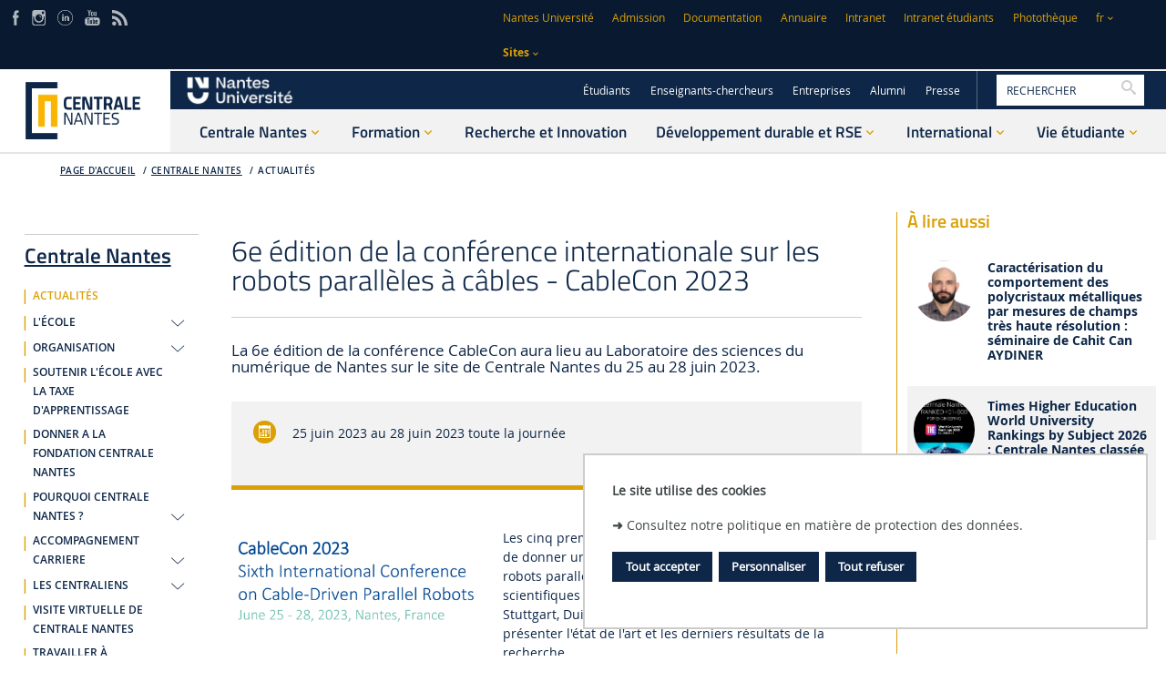

--- FILE ---
content_type: text/html;charset=UTF-8
request_url: https://www.ec-nantes.fr/centrale-nantes/actualites/6e-edition-de-la-conference-internationale-sur-les-robots-paralleles-a-cables-cablecon-2023
body_size: 24920
content:








































<!DOCTYPE html>
<!--[if IE 9]>    <html class="no-js ie ie9 html" xmlns="http://www.w3.org/1999/xhtml" lang="fr" xml:lang="fr"> <![endif]-->
<!--[if gt IE 9]> <html class="no-js ie html" xmlns="http://www.w3.org/1999/xhtml" lang="fr" xml:lang="fr"> <![endif]-->
<!--[if !IE]> --> <html class="no-js html" xmlns="http://www.w3.org/1999/xhtml" lang="fr" xml:lang="fr"> <!-- <![endif]-->
<head>
    <meta name="viewport" content="width=device-width, initial-scale=1.0" />
    















<meta name="description" content="La 6e édition de la conférence CableCon aura lieu Laboratoire des sciences du numérique de Nantes sur le site de Centrale Nantes du 25 au 28 juin 2023." />
<meta name="DC.Description" lang="fr-FR" content="La 6e édition de la conférence CableCon aura lieu Laboratoire des sciences du numérique de Nantes sur le site de Centrale Nantes du 25 au 28 juin 2023." />
<meta itemprop="description" content="La 6e édition de la conférence CableCon aura lieu Laboratoire des sciences du numérique de Nantes sur le site de Centrale Nantes du 25 au 28 juin 2023." />
<meta property="og:description" content="La 6e édition de la conférence CableCon aura lieu Laboratoire des sciences du numérique de Nantes sur le site de Centrale Nantes du 25 au 28 juin 2023." />
<meta itemprop="name" content="6e édition de la conférence internationale sur les robots parallèles à câbles - CableCon 2023" />
<meta property="og:title" content="6e édition de la conférence internationale sur les robots parallèles à câbles - CableCon 2023 - Centrale Nantes" />
<meta property="og:site_name" content="Centrale Nantes" />
<meta property="og:type" content="article" />
<meta property="og:url" content="https://www.ec-nantes.fr/centrale-nantes/actualites/6e-edition-de-la-conference-internationale-sur-les-robots-paralleles-a-cables-cablecon-2023" />
<meta itemprop="image" content="https://www.ec-nantes.fr/medias/photo/cablecon2023_1686310159880-PNG" />
<meta property="og:image" content="https://www.ec-nantes.fr/medias/photo/cablecon2023_1686310159880-PNG" />
<meta http-equiv="content-type" content="text/html; charset=utf-8" />
<title>6e édition de la conférence internationale sur les robots parallèles à câbles - CableCon 2023 - Centrale Nantes</title><link rel="canonical" href="https://www.ec-nantes.fr/centrale-nantes/actualites/6e-edition-de-la-conference-internationale-sur-les-robots-paralleles-a-cables-cablecon-2023" /><link rel="shortcut icon" type="image/x-icon" href="https://www.ec-nantes.fr/jsp/images/favicon.ico" />
<link rel="icon" type="image/png" href="https://www.ec-nantes.fr/jsp/images/favicon.png" />
<meta http-equiv="pragma" content="no-cache" />

<link rel="schema.DC" href="http://purl.org/dc/elements/1.1/" />
<meta name="DC.Title" content="6e édition de la conférence internationale sur les robots parallèles à câbles - CableCon 2023 - Centrale Nantes" />
<meta name="DC.Creator" content="Marion Stimpfling" />
<meta name="DC.Subject" lang="fr-FR" content="" />
<meta name="DC.Description" lang="fr-FR" content="La 6e édition de la conférence CableCon aura lieu Laboratoire des sciences du numérique de Nantes sur le site de Centrale Nantes du 25 au 28 juin 2023." />
<meta name="DC.Publisher" content="Marion Stimpfling" />
<meta name="DC.Date.created" scheme="W3CDTF" content="20230609 12:17:25.0" />
<meta name="DC.Date.modified" scheme="W3CDTF" content="20230616 13:28:46.0" />
<meta name="DC.Language" scheme="RFC3066" content="fr-FR" />
<meta name="DC.Rights" content="Copyright &copy; Centrale Nantes" />

<meta name="author" lang="fr_FR" content="Marion Stimpfling" />
<meta name="keywords" content="" />
<meta name="description" content="La 6e édition de la conférence CableCon aura lieu Laboratoire des sciences du numérique de Nantes sur le site de Centrale Nantes du 25 au 28 juin 2023." />
<meta name="Date-Creation-yyyymmdd" content="20230609 12:17:25.0" />
<meta name="Date-Revision-yyyymmdd" content="20230616 13:28:46.0" />
<meta name="copyright" content="Copyright &copy; Centrale Nantes" />
<meta name="reply-to" content="ksup@ec-nantes.fr" />
<meta name="category" content="Internet" />
<meta name="robots" content="index, follow" />
<meta name="distribution" content="global" />
<meta name="identifier-url" content="https://www.ec-nantes.fr/" />
<meta name="resource-type" content="document" />
<meta name="expires" content="-1" />

    <meta name="google-site-verification" content="" />

<meta name="Generator" content="K-Sup (6.07.71)" />
<meta name="Formatter" content="K-Sup (6.07.71)" />


    <link rel="start" title="Accueil" href="https://www.ec-nantes.fr/" />
    <link rel="alternate" type="application/rss+xml" title="Fil RSS des dix dernières actualités" href="https://www.ec-nantes.fr/adminsite/webservices/export_rss.jsp?NOMBRE=10&amp;CODE_RUBRIQUE=1488442609375&amp;LANGUE=0" />

    <link rel="stylesheet" type="text/css" media="screen" href="https://www.ec-nantes.fr/wro/jQueryCSS/bcab75677ba408ed99e4b9707c429af785d79d98.css"/>
    <link rel="stylesheet" type="text/css" media="print" href="https://www.ec-nantes.fr/wro/styles-print/4b31be62d0ed747b3556318c4d9b58d1d5805de2.css"/>
    <link rel="stylesheet" type="text/css" media="screen" href="https://www.ec-nantes.fr/wro/styles/3c6162677e7d334c8eca3f82ff192cd6ddc65dd8.css"/>
    










<style type="text/css" media="screen">
/*  remplacer par variable bandeau (de site) usine à sites */
#bandeau {
}
:root {
    
        --uas-couleur-principale: #0e2748;
        --uas-couleur-principale-light: #ced3da;
    
    
        --uas-couleur-principale2: #091a30;
        --uas-couleur-principale2-light: #cdd1d5;
    
    
        --uas-couleur-secondaire: #dba005;
        --uas-couleur-secondaire-light: #f7eccd;
    
}

	::-webkit-selection {
	  background: #0e2748;
	}

	::-moz-selection {
	  background: #0e2748;
	}

	::selection {
	  background: #0e2748;
	}

	body {
	  color: #0e2748;
	}

	a, .a {
	  color: #0e2748;
	}

	a[href="#2"] {
	  color: #0e2748;
	}
	a[href="#2"]:hover, a[href="#2"]:active, a[href="#2"]:focus {
	  color: #0e2748;
	}

    .toolbox h2::after,
    .toolbox .h2::after,
    .toolbox .titre__rubrique__toolbox::after {
        background-color: #0e2748;
    }

	h3, .h3, h5, .h5 {
	  color: #0e2748;
	}

	select {
	  background-color: #0e2748;
	}

	[class*="contenu"] ul ul li::before,
    [class*="contenu"] ul ol li::before,
    [class*="contenu"] ol ul li::before,
    [class*="contenu"] ol ol li::before,
    .menu__level__accroche ul ul li::before,
    .menu__level__accroche ul ol li::before,
    .menu__level__accroche ol ul li::before,
    .menu__level__accroche ol ol li::before,
    ul.objets.pardefaut ul ul li::before,
    ul.objets.pardefaut ul ol li::before,
    ul.objets.pardefaut ol ul li::before,
    ul.objets.pardefaut ol ol li::before {
	  color: #0e2748;
	}

    [class*="contenu"] ul > li > ul > li > ul > li li::before,
    .menu__level__accroche ul > li > ul > li > ul > li li::before,
    ul.objets.pardefaut > li > ul > li > ul > li li::before  {
        color: #0e2748;
    }

	button,
	[type="submit"],
	[type="reset"],
	[type="button"],
	.submit,
	.reset,
	.button {
	  background-color: #0e2748;
	}
	button:hover, button:focus,
	[type="submit"]:hover,
	[type="submit"]:focus,
	[type="reset"]:hover,
	[type="reset"]:focus,
	[type="button"]:hover,
	[type="button"]:focus,
	.submit:hover,
	.submit:focus,
	.reset:hover,
	.reset:focus,
	.button:hover,
	.button:focus {
	  background-color: #2a405d;
	}

	select:active, select:focus,
	textarea:active,
	textarea:focus,
	input[type="text"]:active,
	input[type="text"]:focus,
	input[type="password"]:active,
	input[type="password"]:focus,
	input[type="file"]:active,
	input[type="file"]:focus,
	input[type="number"]:active,
	input[type="number"]:focus,
	input[type="email"]:active,
	input[type="email"]:focus {
	  border-color: #0e2748;
	  color: #0e2748;
	}

	.fond_primaire, .highlight {
	  background: #0e2748;
	}

	header .header_ligne2_col2_ligne1 {
	  background-color: #0e2748;
	}
	header .header_ligne2_col2_ligne1 .menu_deroulant {
	  background-color: #0e2748;
	}
	header #acces-directs .libelle.active, header #acces-directs .plier-deplier__bouton[aria-expanded="true"], header #acces-directs .menu_deroulant.active, header #acces-directs .plier-deplier__contenu--ouvert, header #autres_sites .libelle.active, header #autres_sites .plier-deplier__bouton[aria-expanded="true"], header #autres_sites .menu_deroulant.active, header #autres_sites .plier-deplier__contenu--ouvert, header #versions .libelle.active, header #versions .plier-deplier__bouton[aria-expanded="true"], header #versions .menu_deroulant.active, header #versions .plier-deplier__contenu--ouvert {
	  background-color: #0e2748;
	}
	header #autres_sites .autre__site__item .autre__site__item__info .h2 a {
	  color: #0e2748;
	}
	header #menu_principal > li > .menu__level .liste_actu_menu::after {
	  background: #0e2748;
	}

	header #MOTS_CLEFS{
	 color: #0e2748;
	}

	header #MOTS_CLEFS::-webkit-input-placeholder{
	 color: #0e2748;
	}

	header #MOTS_CLEFS:-ms-input-placeholder{
	 color: #0e2748;
	}

	header #MOTS_CLEFS::-moz-placeholder{
	 color: #0e2748;
	}

	header #MOTS_CLEFS:-moz-placeholder{
	 color: #0e2748;
	}

	footer .pied__page__ecn__abonnement h2 {
	  color: #0e2748;
	}
	footer .pied__page__ecn__abonnement #valider-formulaire button::before, footer .pied__page__ecn__abonnement #valider-formulaire button::after, footer .pied__page__ecn__abonnement #valider-formulaire button .icon-wrap::before, footer .pied__page__ecn__abonnement #valider-formulaire button .icon-wrap::after {
	  background: #0e2748;
	}
	#navigation .toggler::before{
	  color:#0e2748;
	}
	.paragraphe--1 h2, .paragraphe--2 h2, .paragraphe--3 h2, .paragraphe--4 h2, #navigation h2,
    .encadre--1 h2, .encadre--2 h2, .encadre--3 h2, .encadre--4 h2 {
	  color: #0e2748;
	}

	.paragraphe--2::before, .encadre--2::before,
    .paragraphe--4::before, .encadre--4::before {
	  border-color: #0e2748;
	}

	/* .encadre--3 {
	  background-color: #0e2748;
	} */


    .paragraphe--5, .encadre--5 {
        background-color: #0e2748;
    }

	.extension-agenda thead th {
	  background-color: #0e2748;
	}

	@media screen and (min-width: 965px) {
	  #menu_principal li > button,
	  #menu_principal li > a,
	  #menu_principal li > span {
	    color: #0e2748;
	  }
	}
	.menu__toggle::after {
	  color: #0e2748;
	}

	.pub .owl-controls .owl-prev::before, .pub .owl-controls .owl-next::before {
	  color: #0e2748;
	}

	.toolboxCard__title {
	  color: #0e2748;
	}

	.owl-carrousel-chiffresCles h2 {
	  color: #0e2748;
	}

	#menu_principal > li > button > span::after,
	#menu_principal > li > a > span::after,
	#menu_principal > li > span > span::after {
	  background: #0e2748;
	}

	@media screen and (max-width: 965px) {
	  #menu_principal {
	    background: #0e2748;
	  }
	}
	#body.ficheaccueil .owl-carousel:not(.carrousel__partenaire) .owl-controls .owl-prev::before, #body.ficheaccueil .owl-carousel:not(.carrousel__partenaire) .owl-controls .owl-prev::after, #body.ficheaccueil .owl-carousel:not(.carrousel__partenaire) .owl-controls .owl-next::before, #body.ficheaccueil .owl-carousel:not(.carrousel__partenaire) .owl-controls .owl-next::after {
	  background-color: #0e2748;
	}
	#body.ficheaccueil .owl-carousel:not(.carrousel__partenaire) .owl-controls .owl-prev .icon-wrap::before, #body.ficheaccueil .owl-carousel:not(.carrousel__partenaire) .owl-controls .owl-prev .icon-wrap::after, #body.ficheaccueil .owl-carousel:not(.carrousel__partenaire) .owl-controls .owl-next .icon-wrap::before, #body.ficheaccueil .owl-carousel:not(.carrousel__partenaire) .owl-controls .owl-next .icon-wrap::after {
	  background-color: #0e2748;
	}
	#body .carrouselCard h2, .temoignageCard .temoignageCard__item__infos .temoignageCard__item__wrapper{
		background-color: rgba(14,39,72,0.75);
	}
	.mosaiqueCard {
	  background-color: #0e2748;
	}
	.mosaiqueCard::after {
	  background-color: #0e2748;
	}

	.temoignageCard__bloc_2 .bloc__wrapper, .temoignageCard__bloc_4 .bloc__wrapper {
	  background-color: #0e2748;
	}
	.temoignageCard__bloc_2 .bloc__wrapper::after, .temoignageCard__bloc_4 .bloc__wrapper::after {
	  background-color: #0e2748;
	}

	.layout__simple-grid__row-3 .layout__slot[class*="x1"] .mosaiqueCard a, .layout__simple-grid__row-5 .layout__slot[class*="x1"] .mosaiqueCard a, .layout__simple-grid__row-14 .layout__slot[class*="x1"] .mosaiqueCard a, .layout__simple-grid__row-16 .layout__slot[class*="x1"] .mosaiqueCard a {
	  color: #0e2748;
	}

	.layout__simple-grid__row-4 .layout__slot[class*="x0"] .mosaiqueCard a, .layout__simple-grid__row-4 .layout__slot[class*="x2"] .mosaiqueCard a, .layout__simple-grid__row-6 .layout__slot[class*="x0"] .mosaiqueCard a, .layout__simple-grid__row-6 .layout__slot[class*="x2"] .mosaiqueCard a, .layout__simple-grid__row-15 .layout__slot[class*="x0"] .mosaiqueCard a, .layout__simple-grid__row-15 .layout__slot[class*="x2"] .mosaiqueCard a, .layout__simple-grid__row-17 .layout__slot[class*="x0"] .mosaiqueCard a, .layout__simple-grid__row-17 .layout__slot[class*="x2"] .mosaiqueCard a {
	  color: #0e2748;
	}

	.temoignageCard__bloc_1 h3 a, .temoignageCard__bloc_1 .en_savoir_plus, .temoignageCard__bloc_3 h3 a, .temoignageCard__bloc_3 .en_savoir_plus, .temoignageCard__bloc_5 h3 a, .temoignageCard__bloc_5 .en_savoir_plus {
	  color: #0e2748;
	}

	.temoignageCard__item__infos h2::before, .temoignageCard__item__infos h2::after {
	  color: #0e2748;
	}

	.blocsAmoviblesCard::after {
	  border-color: #0e2748;
	}

	.actualiteCard__actus h2, .actualiteCard_plus::before {
	  color: #0e2748;
	}
	.actualiteCard__actus h2:hover, .actualiteCard__actus h2:active, .actualiteCard__actus h2:focus, .actualiteCard__actus h2:visited, .actualiteCard__actus h2 span, .actualiteCard_plus::before:hover, .actualiteCard_plus::before:active, .actualiteCard_plus::before:focus, .actualiteCard_plus::before:visited, .actualiteCard_plus::before span {
	  color: #0e2748;
	}

	.actualiteCard__evenement__date__wrapper {
	  color: #0e2748;
	}
	.actualiteCard__evenement__date__wrapper:hover, .actualiteCard__evenement__date__wrapper:active, .actualiteCard__evenement__date__wrapper:focus, .actualiteCard__evenement__date__wrapper:visited, .actualiteCard__evenement__date__wrapper span {
	  color: #0e2748;
	}

	.videoCard .mejs-overlay-button:hover::before, .videoCard .mejs-overlay-button:focus::before, .videoCard .mejs-overlay-button:active::before {
	  color: #0e2748;
	}

	.reseauxsociauxCard h2, .actualiteCard__evenements h2 {
	  color: #0e2748;
	}

	.social-feeds__header__filters__filter::before {
	  background: #0e2748;
	}

	.commentaires h2 {
	  color: #0e2748;
	}

	.photo .legende, figure figcaption{
	 	background:#0e2748;
	}

	@media screen and (min-width: 770px) {
	  .photo .legende, figure figcaption {
	    background: rgba(14,39,72,0.75);
	  }
	}
	.actions-fiche__item--share .icon:hover, .actions-fiche__item--share .icon:focus, .actions-fiche__item--share .icon:active, .actions-fiche__item--print button:hover, .actions-fiche__item--print button:focus, .actions-fiche__item--print button:active,
	.actions-fiche__item--pdf a:hover,
	.actions-fiche__item--pdf a:focus,
	.actions-fiche__item--pdf a:active, .actions-fiche__item--edit a:hover, .actions-fiche__item--edit a:focus, .actions-fiche__item--edit a:active, .actions-fiche__item--dashboard a:hover, .actions-fiche__item--dashboard a:focus, .actions-fiche__item--dashboard a:active {
	  background: #0e2748;
	}

	#body .formation_import > li.active, #body .formation_import .lvl2 > li.active, #body .formation_import .lvl4 > li.active, #body .formation_import .lvl6 > li.active {
	  border-color: #0e2748;
	}

	.banner_cookie__button--refuse:focus, .banner_cookie__button--refuse:active, .banner_cookie__button--refuse:hover, .banner_cookie__button--accept:focus, .banner_cookie__button--accept:active, .banner_cookie__button--accept:hover {
	  color: #0e2748;
	}

	.newsletter #numero-date {
	  background: #0e2748;
	}
	.newsletter #numero-date, .newsletter .liste-fiche--style2006 .liste-fiche--titre, .newsletter .date, .newsletter .lieu {
	  color: #0e2748;
	}

	.newsletter .paragraphe--2,
    .newsletter .paragraphe--4 {
		border-color:#0e2748;
	}

	/* div.paragraphe--4 a:hover, div.paragraphe--4 a:active, div.paragraphe--4 a:focus, div.paragraphe--4 .a:hover, div.paragraphe--4 .a:active, div.paragraphe--4 .a:focus, div.fond_secondaire a:hover, div.fond_secondaire a:active, div.fond_secondaire a:focus, div.fond_secondaire .a:hover, div.fond_secondaire .a:active, div.fond_secondaire .a:focus {
	  color: #0e2748;
	}
	div.paragraphe--4 h2, div.paragraphe--4 .h2, div.paragraphe--4 h4, div.paragraphe--4 .h4, div.paragraphe--4 h6, div.paragraphe--4 .h6, div.fond_secondaire h2, div.fond_secondaire .h2, div.fond_secondaire h4, div.fond_secondaire .h4, div.fond_secondaire h6, div.fond_secondaire .h6 {
	  color: #0e2748;
	}
	div.paragraphe--4 [class*="contenu"] ul li::before, div.paragraphe--4 .menu__level__accroche ul li::before, div.fond_secondaire [class*="contenu"] ul li::before, div.fond_secondaire .menu__level__accroche ul li::before {
	  color: #0e2748;
	}
	div.paragraphe--4 blockquote, div.paragraphe--4 cite, div.paragraphe--4 q, div.fond_secondaire blockquote, div.fond_secondaire cite, div.fond_secondaire q {
	  color: #0e2748;
	}
	div.paragraphe--4 #acces-directs .menu__level__item > a, div.paragraphe--4 #acces-directs .libelle, div.paragraphe--4 #acces-directs .plier-deplier__bouton, div.paragraphe--4 #autres_sites .menu__level__item > a, div.paragraphe--4 #autres_sites .libelle, div.paragraphe--4 #autres_sites .plier-deplier__bouton, div.paragraphe--4 #versions .menu__level__item > a, div.paragraphe--4 #versions .libelle, div.paragraphe--4 #versions .plier-deplier__bouton, div.paragraphe--4 #recherche-simple .menu__level__item > a, div.paragraphe--4 #recherche-simple .libelle, div.paragraphe--4 #recherche-simple .plier-deplier__bouton, div.fond_secondaire #acces-directs .menu__level__item > a, div.fond_secondaire #acces-directs .libelle, div.fond_secondaire #acces-directs .plier-deplier__bouton, div.fond_secondaire #autres_sites .menu__level__item > a, div.fond_secondaire #autres_sites .libelle, div.fond_secondaire #autres_sites .plier-deplier__bouton, div.fond_secondaire #versions .menu__level__item > a, div.fond_secondaire #versions .libelle, div.fond_secondaire #versions .plier-deplier__bouton, div.fond_secondaire #recherche-simple .menu__level__item > a, div.fond_secondaire #recherche-simple .libelle, div.fond_secondaire #recherche-simple .plier-deplier__bouton {
	  color: #0e2748;
	}
	div.paragraphe--4 header #recherche-simple .icon-search, div.fond_secondaire header #recherche-simple .icon-search {
	  color: #0e2748;
	}
	div.paragraphe--4 header #recherche-simple .icon-search:hover, div.paragraphe--4 header #recherche-simple .icon-search:active, div.paragraphe--4 header #recherche-simple .icon-search:focus, div.fond_secondaire header #recherche-simple .icon-search:hover, div.fond_secondaire header #recherche-simple .icon-search:active, div.fond_secondaire header #recherche-simple .icon-search:focus {
	  color: #0e2748;
	}
	div.paragraphe--4 header .header_ligne1 li::before, div.paragraphe--4 header .header_ligne2_col2_ligne1 li::before, div.fond_secondaire header .header_ligne1 li::before, div.fond_secondaire header .header_ligne2_col2_ligne1 li::before {
	  color: #0e2748;
	}
	div.paragraphe--4 header .plier-deplier__contenu a, div.fond_secondaire header .plier-deplier__contenu a {
	  color: #0e2748;
	}
	div.paragraphe--4 header .plier-deplier__contenu a:focus, div.paragraphe--4 header .plier-deplier__contenu a:active, div.paragraphe--4 header .plier-deplier__contenu a:hover, div.fond_secondaire header .plier-deplier__contenu a:focus, div.fond_secondaire header .plier-deplier__contenu a:active, div.fond_secondaire header .plier-deplier__contenu a:hover {
	  color: #0e2748;
	}
	div.paragraphe--4 header #espaces .libelle.active, div.paragraphe--4 header #espaces .menu_deroulant.active a, div.fond_secondaire header #espaces .libelle.active, div.fond_secondaire header #espaces .menu_deroulant.active a {
	  color: #0e2748;
	}
	div.paragraphe--4 header #autres_sites .autre__site__item .autre__site__item__info .autre__site__item__url, div.fond_secondaire header #autres_sites .autre__site__item .autre__site__item__info .autre__site__item__url {
	  color: #0e2748;
	}
	div.paragraphe--4 footer .pied__page__ecn__abonnement, div.fond_secondaire footer .pied__page__ecn__abonnement {
	  background: #0e2748;
	} */

	/* div.paragraphe--4 #menu_principal > li > button::after,
	div.paragraphe--4 #menu_principal > li > a::after,
	div.paragraphe--4 #menu_principal > li > span::after, */
    div.fond_secondaire #menu_principal > li > button::after,
	div.fond_secondaire #menu_principal > li > a::after,
	div.fond_secondaire #menu_principal > li > span::after {
	  color: #0e2748;
	}
	/* div.paragraphe--4 #menu_secondaire li::before, div.fond_secondaire #menu_secondaire li::before {
	  color: #0e2748;
	}
	div.paragraphe--4 #menu_secondaire li[class*="-actif"] > a, div.paragraphe--4 #menu_secondaire li[class*="-actif"] > span, div.fond_secondaire #menu_secondaire li[class*="-actif"] > a, div.fond_secondaire #menu_secondaire li[class*="-actif"] > span {
	  color: #0e2748;
	}
	div.paragraphe--4 .paragraphe--1::before, div.paragraphe--4 .encadre--1::before, div.fond_secondaire .paragraphe--1::before, div.fond_secondaire .encadre--1::before {
	  border-color: #0e2748;
	}
	div.paragraphe--4 .paragraphe--4, div.fond_secondaire .paragraphe--4 {
	  background-color: #0e2748;
	}
	div.paragraphe--4 #encadres > div, div.fond_secondaire #encadres > div {
	  border-color: #0e2748;
	}
	div.paragraphe--4 #body .carrouselCard .owl-dot.active, div.fond_secondaire #body .carrouselCard .owl-dot.active {
	  background: #0e2748;
	}
	div.paragraphe--4 .chiffresClesCard .en_savoir_plus, div.fond_secondaire .chiffresClesCard .en_savoir_plus {
	  color: #0e2748;
	}
	div.paragraphe--4 .chiffresClesCard .en_savoir_plus:active, div.paragraphe--4 .chiffresClesCard .en_savoir_plus:focus, div.paragraphe--4 .chiffresClesCard .en_savoir_plus:hover, div.fond_secondaire .chiffresClesCard .en_savoir_plus:active, div.fond_secondaire .chiffresClesCard .en_savoir_plus:focus, div.fond_secondaire .chiffresClesCard .en_savoir_plus:hover {
	  color: #0e2748;
	}
	div.paragraphe--4 .layout__simple-grid__row-3 .layout__slot[class*="x1"] .mosaiqueCard, div.paragraphe--4 .layout__simple-grid__row-5 .layout__slot[class*="x1"] .mosaiqueCard, div.paragraphe--4 .layout__simple-grid__row-14 .layout__slot[class*="x1"] .mosaiqueCard, div.paragraphe--4 .layout__simple-grid__row-16 .layout__slot[class*="x1"] .mosaiqueCard, div.fond_secondaire .layout__simple-grid__row-3 .layout__slot[class*="x1"] .mosaiqueCard, div.fond_secondaire .layout__simple-grid__row-5 .layout__slot[class*="x1"] .mosaiqueCard, div.fond_secondaire .layout__simple-grid__row-14 .layout__slot[class*="x1"] .mosaiqueCard, div.fond_secondaire .layout__simple-grid__row-16 .layout__slot[class*="x1"] .mosaiqueCard {
	  background-color: #0e2748;
	}
	div.paragraphe--4 .layout__simple-grid__row-3 .layout__slot[class*="x1"] .mosaiqueCard::after, div.paragraphe--4 .layout__simple-grid__row-5 .layout__slot[class*="x1"] .mosaiqueCard::after, div.paragraphe--4 .layout__simple-grid__row-14 .layout__slot[class*="x1"] .mosaiqueCard::after, div.paragraphe--4 .layout__simple-grid__row-16 .layout__slot[class*="x1"] .mosaiqueCard::after, div.fond_secondaire .layout__simple-grid__row-3 .layout__slot[class*="x1"] .mosaiqueCard::after, div.fond_secondaire .layout__simple-grid__row-5 .layout__slot[class*="x1"] .mosaiqueCard::after, div.fond_secondaire .layout__simple-grid__row-14 .layout__slot[class*="x1"] .mosaiqueCard::after, div.fond_secondaire .layout__simple-grid__row-16 .layout__slot[class*="x1"] .mosaiqueCard::after {
	  background-color: #0e2748;
	}
	div.paragraphe--4 .layout__simple-grid__row-4 .layout__slot[class*="x0"] .mosaiqueCard, div.paragraphe--4 .layout__simple-grid__row-4 .layout__slot[class*="x2"] .mosaiqueCard, div.paragraphe--4 .layout__simple-grid__row-6 .layout__slot[class*="x0"] .mosaiqueCard, div.paragraphe--4 .layout__simple-grid__row-6 .layout__slot[class*="x2"] .mosaiqueCard, div.paragraphe--4 .layout__simple-grid__row-15 .layout__slot[class*="x0"] .mosaiqueCard, div.paragraphe--4 .layout__simple-grid__row-15 .layout__slot[class*="x2"] .mosaiqueCard, div.paragraphe--4 .layout__simple-grid__row-17 .layout__slot[class*="x0"] .mosaiqueCard, div.paragraphe--4 .layout__simple-grid__row-17 .layout__slot[class*="x2"] .mosaiqueCard, div.fond_secondaire .layout__simple-grid__row-4 .layout__slot[class*="x0"] .mosaiqueCard, div.fond_secondaire .layout__simple-grid__row-4 .layout__slot[class*="x2"] .mosaiqueCard, div.fond_secondaire .layout__simple-grid__row-6 .layout__slot[class*="x0"] .mosaiqueCard, div.fond_secondaire .layout__simple-grid__row-6 .layout__slot[class*="x2"] .mosaiqueCard, div.fond_secondaire .layout__simple-grid__row-15 .layout__slot[class*="x0"] .mosaiqueCard, div.fond_secondaire .layout__simple-grid__row-15 .layout__slot[class*="x2"] .mosaiqueCard, div.fond_secondaire .layout__simple-grid__row-17 .layout__slot[class*="x0"] .mosaiqueCard, div.fond_secondaire .layout__simple-grid__row-17 .layout__slot[class*="x2"] .mosaiqueCard {
	  background-color: #0e2748;
	}
	div.paragraphe--4 .layout__simple-grid__row-4 .layout__slot[class*="x0"] .mosaiqueCard::after, div.paragraphe--4 .layout__simple-grid__row-4 .layout__slot[class*="x2"] .mosaiqueCard::after, div.paragraphe--4 .layout__simple-grid__row-6 .layout__slot[class*="x0"] .mosaiqueCard::after, div.paragraphe--4 .layout__simple-grid__row-6 .layout__slot[class*="x2"] .mosaiqueCard::after, div.paragraphe--4 .layout__simple-grid__row-15 .layout__slot[class*="x0"] .mosaiqueCard::after, div.paragraphe--4 .layout__simple-grid__row-15 .layout__slot[class*="x2"] .mosaiqueCard::after, div.paragraphe--4 .layout__simple-grid__row-17 .layout__slot[class*="x0"] .mosaiqueCard::after, div.paragraphe--4 .layout__simple-grid__row-17 .layout__slot[class*="x2"] .mosaiqueCard::after, div.fond_secondaire .layout__simple-grid__row-4 .layout__slot[class*="x0"] .mosaiqueCard::after, div.fond_secondaire .layout__simple-grid__row-4 .layout__slot[class*="x2"] .mosaiqueCard::after, div.fond_secondaire .layout__simple-grid__row-6 .layout__slot[class*="x0"] .mosaiqueCard::after, div.fond_secondaire .layout__simple-grid__row-6 .layout__slot[class*="x2"] .mosaiqueCard::after, div.fond_secondaire .layout__simple-grid__row-15 .layout__slot[class*="x0"] .mosaiqueCard::after, div.fond_secondaire .layout__simple-grid__row-15 .layout__slot[class*="x2"] .mosaiqueCard::after, div.fond_secondaire .layout__simple-grid__row-17 .layout__slot[class*="x0"] .mosaiqueCard::after, div.fond_secondaire .layout__simple-grid__row-17 .layout__slot[class*="x2"] .mosaiqueCard::after {
	  background-color: #0e2748;
	}
	div.paragraphe--4 .temoignageCard__bloc_1 .bloc__wrapper, div.paragraphe--4 .temoignageCard__bloc_3 .bloc__wrapper, div.paragraphe--4 .temoignageCard__bloc_5 .bloc__wrapper, div.fond_secondaire .temoignageCard__bloc_1 .bloc__wrapper, div.fond_secondaire .temoignageCard__bloc_3 .bloc__wrapper, div.fond_secondaire .temoignageCard__bloc_5 .bloc__wrapper {
	  background-color: #0e2748;
	}
	div.paragraphe--4 .temoignageCard__bloc_1 .bloc__wrapper::after, div.paragraphe--4 .temoignageCard__bloc_3 .bloc__wrapper::after, div.paragraphe--4 .temoignageCard__bloc_5 .bloc__wrapper::after, div.fond_secondaire .temoignageCard__bloc_1 .bloc__wrapper::after, div.fond_secondaire .temoignageCard__bloc_3 .bloc__wrapper::after, div.fond_secondaire .temoignageCard__bloc_5 .bloc__wrapper::after {
	  background-color: #0e2748;
	}
	div.paragraphe--4 .actualiteCard__evenement__date::before, div.fond_secondaire .actualiteCard__evenement__date::before {
	  background-color: #0e2748;
	}
	div.paragraphe--4 .actualiteCard_plus, div.paragraphe--4 .actualiteCard__actu .en_savoir_plus, div.fond_secondaire .actualiteCard_plus, div.fond_secondaire .actualiteCard__actu .en_savoir_plus {
	  color: #0e2748;
	}
	div.paragraphe--4 .videoCard .mejs-overlay-button::before, div.fond_secondaire .videoCard .mejs-overlay-button::before {
	  color: #0e2748;
	}
	div.paragraphe--4 .rechercheFormationCard::before, div.fond_secondaire .rechercheFormationCard::before {
	  border-color: #0e2748;
	}
	div.paragraphe--4 .social-feeds__grid__item__date a, div.paragraphe--4 .social-feeds__grid__item__provider i::before, div.fond_secondaire .social-feeds__grid__item__date a, div.fond_secondaire .social-feeds__grid__item__provider i::before {
	  color: #0e2748;
	}
	div.paragraphe--4 .social-feeds__header__filters__filter--all.active::before, div.paragraphe--4 .social-feeds__header__filters__filter--all:hover::before, div.paragraphe--4 .social-feeds__header__filters__filter--all:active::before, div.paragraphe--4 .social-feeds__header__filters__filter--all:focus::before, div.fond_secondaire .social-feeds__header__filters__filter--all.active::before, div.fond_secondaire .social-feeds__header__filters__filter--all:hover::before, div.fond_secondaire .social-feeds__header__filters__filter--all:active::before, div.fond_secondaire .social-feeds__header__filters__filter--all:focus::before {
	  background-color: #0e2748;
	}
	div.paragraphe--4 ul.objets .date, div.fond_secondaire ul.objets .date {
	  color: #0e2748;
	}
	div.paragraphe--4 .menu__toggle, div.fond_secondaire .menu__toggle {
	  background: #0e2748;
	}
	div.paragraphe--4 .menu__toggle:hover, div.paragraphe--4 .menu__toggle:focus, div.paragraphe--4 .menu__toggle:active, div.fond_secondaire .menu__toggle:hover, div.fond_secondaire .menu__toggle:focus, div.fond_secondaire .menu__toggle:active {
	  background: #0e2748;
	}
	.show-menu div.paragraphe--4 .menu__toggle::after, .show-menu div.fond_secondaire .menu__toggle::after {
	  color: #0e2748;
	}
	div.paragraphe--4 .onglets, div.fond_secondaire .onglets {
	  border-color: #0e2748;
	}
	div.paragraphe--4 .bloc_date_lieu, div.fond_secondaire .bloc_date_lieu {
	  border-color: #0e2748;
	}
	div.paragraphe--4 body.fiche .onglets__item--actif a, div.fond_secondaire body.fiche .onglets__item--actif a {
	  color: #0e2748;
	}
	div.paragraphe--4 body.fiche .onglets__item--actif .onglets__lien::before, div.fond_secondaire body.fiche .onglets__item--actif .onglets__lien::before {
	  border-color: #0e2748 transparent transparent transparent;
	}
	div.paragraphe--4 .url_hal a, div.fond_secondaire .url_hal a {
	  color: #0e2748;
	}
	div.paragraphe--4 .url_hal a:actif, div.paragraphe--4 .url_hal a:hover, div.paragraphe--4 .url_hal a:focus, div.fond_secondaire .url_hal a:actif, div.fond_secondaire .url_hal a:hover, div.fond_secondaire .url_hal a:focus {
	  color: #0e2748;
	}
	div.paragraphe--4 .actions-fiche__item--share .icon, div.paragraphe--4 .actions-fiche__item--print button,
	div.paragraphe--4 .actions-fiche__item--pdf a, div.paragraphe--4 .actions-fiche__item--edit a, div.paragraphe--4 .actions-fiche__item--dashboard a, div.fond_secondaire .actions-fiche__item--share .icon, div.fond_secondaire .actions-fiche__item--print button,
	div.fond_secondaire .actions-fiche__item--pdf a, div.fond_secondaire .actions-fiche__item--edit a, div.fond_secondaire .actions-fiche__item--dashboard a {
	  background: #0e2748;
	}
	div.paragraphe--4 #body .formation_import .lvl1 > li.active, div.paragraphe--4 #body .formation_import .lvl3 > li.active, div.paragraphe--4 #body .formation_import .lvl5 > li.active, div.paragraphe--4 #body .formation_import .lvl7 > li.active, div.fond_secondaire #body .formation_import .lvl1 > li.active, div.fond_secondaire #body .formation_import .lvl3 > li.active, div.fond_secondaire #body .formation_import .lvl5 > li.active, div.fond_secondaire #body .formation_import .lvl7 > li.active {
	  border-color: #0e2748;
	}
	div.paragraphe--4 ul > li > .duree, div.fond_secondaire ul > li > .duree {
	  color: #0e2748;
	}
	div.paragraphe--4 #cookie-banner, div.fond_secondaire #cookie-banner {
	  color: #0e2748;
	}
	div.paragraphe--4 .bloc_date_lieu__date::before, div.paragraphe--4 .bloc_date_lieu__contacts::before, div.fond_secondaire .bloc_date_lieu__date::before, div.fond_secondaire .bloc_date_lieu__contacts::before {
	  background-color: #0e2748;
	} */

	/* div.paragraphe--4 button,
	div.paragraphe--4 [type="submit"],
	div.paragraphe--4 [type="reset"],
	div.paragraphe--4 [type="button"],
	div.paragraphe--4 .submit,
	div.paragraphe--4 .reset,
	div.paragraphe--4 .button,*/
    div.fond_secondaire button,
	div.fond_secondaire [type="submit"],
	div.fond_secondaire [type="reset"],
	div.fond_secondaire [type="button"],
	div.fond_secondaire .submit,
	div.fond_secondaire .reset,
	div.fond_secondaire .button {
	  color: #0e2748;
	}

	/* div.encadre--3 .texte--selectionne, div.fond_primaire .texte--selectionne, div.fond_primaire2 .texte--selectionne {
	  color: #0e2748;
	}
	div.encadre--3 ::-webkit-selection, div.fond_primaire ::-webkit-selection, div.fond_primaire2 ::-webkit-selection {
	  color: #0e2748;
	}
	div.encadre--3 ::-moz-selection, div.fond_primaire ::-moz-selection, div.fond_primaire2 ::-moz-selection {
	  color: #0e2748;
	}
	div.encadre--3 ::selection, div.fond_primaire ::selection, div.fond_primaire2 ::selection {
	  color: #0e2748;
	}
	div.encadre--3 mark, div.fond_primaire mark, div.fond_primaire2 mark {
	  color: #0e2748;
	} */
	/* div.encadre--3 button,
	div.encadre--3 [type="submit"],
	div.encadre--3 [type="reset"],
	div.encadre--3 [type="button"],
	div.encadre--3 .submit,
	div.encadre--3 .reset,
	div.encadre--3 .button, */
	div.fond_primaire button,
	div.fond_primaire [type="submit"],
	div.fond_primaire [type="reset"],
	div.fond_primaire [type="button"],
	div.fond_primaire .submit,
	div.fond_primaire .reset,
	div.fond_primaire .button, div.fond_primaire2 button,
	div.fond_primaire2 [type="submit"],
	div.fond_primaire2 [type="reset"],
	div.fond_primaire2 [type="button"],
	div.fond_primaire2 .submit,
	div.fond_primaire2 .reset,
	div.fond_primaire2 .button {
	  color: #0e2748;
	}
	/* div.encadre--3 button:hover, div.encadre--3 button:focus,
	div.encadre--3 [type="submit"]:hover,
	div.encadre--3 [type="submit"]:focus,
	div.encadre--3 [type="reset"]:hover,
	div.encadre--3 [type="reset"]:focus,
	div.encadre--3 [type="button"]:hover,
	div.encadre--3 [type="button"]:focus,
	div.encadre--3 .submit:hover,
	div.encadre--3 .submit:focus,
	div.encadre--3 .reset:hover,
	div.encadre--3 .reset:focus,
	div.encadre--3 .button:hover,
	div.encadre--3 .button:focus, */
    div.fond_primaire button:hover, div.fond_primaire button:focus,
	div.fond_primaire [type="submit"]:hover,
	div.fond_primaire [type="submit"]:focus,
	div.fond_primaire [type="reset"]:hover,
	div.fond_primaire [type="reset"]:focus,
	div.fond_primaire [type="button"]:hover,
	div.fond_primaire [type="button"]:focus,
	div.fond_primaire .submit:hover,
	div.fond_primaire .submit:focus,
	div.fond_primaire .reset:hover,
	div.fond_primaire .reset:focus,
	div.fond_primaire .button:hover,
	div.fond_primaire .button:focus, div.fond_primaire2 button:hover, div.fond_primaire2 button:focus,
	div.fond_primaire2 [type="submit"]:hover,
	div.fond_primaire2 [type="submit"]:focus,
	div.fond_primaire2 [type="reset"]:hover,
	div.fond_primaire2 [type="reset"]:focus,
	div.fond_primaire2 [type="button"]:hover,
	div.fond_primaire2 [type="button"]:focus,
	div.fond_primaire2 .submit:hover,
	div.fond_primaire2 .submit:focus,
	div.fond_primaire2 .reset:hover,
	div.fond_primaire2 .reset:focus,
	div.fond_primaire2 .button:hover,
	div.fond_primaire2 .button:focus {
	  background-color: #b6bec8;
	  color: #0e2748;
	}
	/* div.encadre--3 select, */
    div.fond_primaire select, div.fond_primaire2 select {
	  background-color: #0e2748;
	}

    .accordion_toggler .accordion_toggler__btn,
    .accordion_toggler .accordion_toggler__btn:focus,
    .accordion_toggler .accordion_toggler__btn:hover {
      color: #0e2748;
    }

    .accordion_toggler .accordion_toggler__btn.active::after {
        background-color: #0e2748;
    }

    .tabs_toggler .tabs_toggler__btn,
    .tabs_toggler .tabs_toggler__btn:focus,
    .tabs_toggler .tabs_toggler__btn:hover {
        color: #0e2748;
    }

    #menu_secondaire .toggler .icon-arrow-bottom::before {
        color: #0e2748;
    }

    .documents_hal .listViewModel_hal .title_hal {
        color: #0e2748;
    }

    .documents_hal .listViewModel_hal .url_hal > a {
        background-color: #0e2748;
    }

    .documents_hal.documents_hal .type_hal {
        color: #0e2748;
    }

    .documents_hal .all-results_hal > a {
        background-color: #0e2748;
    }

    .documents_hal .all-results_hal > a:hover {
        border-color: #0e2748;
        color: #0e2748;
    }

    .documents_hal .listViewModel_hal .url_hal > a:hover {
        color: #0e2748;
    }

    .documents_hal.documents_hal .mapViewModel_hal_groupement details[open]:not(.details_hal--summary) > summary::after {
        background-color: #0e2748;
    }


	.fond_primaire2 {
	  background: #091a30;
	}

	header .header_ligne1 {
	  background-color: #091a30;
	}
	header .header_ligne1 .menu_deroulant {
	  background-color: #091a30;
	}
	header #espaces .libelle.active, header #espaces .menu_deroulant.active {
	  background-color: #091a30;
	}
	footer {
	  background: #091a30;
	}
	footer #adresse_mail {
	  color: #091a30;
	}
	footer #adresse_mail::-webkit-input-placeholder {
	  color: #091a30;
	}
	footer #adresse_mail:-ms-input-placeholder {
	  color: #091a30;
	}
	footer #adresse_mail::-moz-placeholder {
	  color: #091a30;
	}
	footer #adresse_mail:-moz-placeholder {
	  color: #091a30;
	}

	#cookie-banner {
	  background: #071426;
	}



	a:hover, a:active, .a:hover, .a:active,
  a:hover h3 {
	  color: #dba005;
	}

	h2, .h2, h4, .h4, h6, .h6, .titre__rubrique__toolbox {
	  color: #dba005;
	}

	[class*="contenu"] ul li::before, .menu__level__accroche ul li::before {
	  color: #dba005;
	}

	blockquote, cite, q {
	  color: #dba005;
	}

    #acces-directs .menu__level__item > a, #acces-directs .libelle, #acces-directs .plier-deplier__bouton, #autres_sites .menu__level__item > a, #autres_sites .libelle, #autres_sites .plier-deplier__bouton, #versions .menu__level__item > a, #versions .libelle, #versions .plier-deplier__bouton, #recherche-simple .menu__level__item > a, #recherche-simple .libelle, #recherche-simple .plier-deplier__bouton {
        color: #dba005;
    }

	header .header_ligne1 li::before, header .header_ligne2_col2_ligne1 li::before {
	  color: #dba005;
	}
	header .plier-deplier__contenu a {
	  color: #dba005;
	}
	header .plier-deplier__contenu a:focus, header .plier-deplier__contenu a:active, header .plier-deplier__contenu a:hover {
	  color: #dba005;
	}
	header #espaces .libelle.active, header #espaces .menu_deroulant.active a {
	  color: #dba005;
	}
	header #autres_sites .autre__site__item .autre__site__item__info .autre__site__item__url {
	  color: #dba005;
	}

	footer .pied__page__ecn__abonnement {
	  background: #dba005;
	}

	#menu_principal .menu__level_1-intitule,
	#menu_principal > li > button::after,
	#menu_principal > li > a::after,
	#menu_principal > li > span::after,
  #menu_principal > li > button .icon-chevron_right {
	  color: #dba005;
	}

	#menu_secondaire li[class*="-actif"] > a, #menu_secondaire li[class*="-actif"] > span {
	  color: #dba005;
	}

  #menu_secondaire li::before {
      color: #dba005;
  }

  .csscalc #menu_secondaire span.icon {
      color: #dba005;
  }

	.paragraphe--1::before, .encadre--1::before,
    .paragraphe--3::before, .encadre--3::before {
	  border-color: #dba005;
	}

	/* .paragraphe--4 {
	  background-color: #dba005;
	} */

    .paragraphe--6, .encadre--6 {
        background-color: #dba005;
    }

	#encadres > div {
	  border-color: #dba005;
	}

	#body .carrouselCard .owl-dot.active {
	  background: #dba005;
	}

	.chiffresClesCard .en_savoir_plus {
	  color: #dba005;
	}
	.chiffresClesCard .en_savoir_plus:active, .chiffresClesCard .en_savoir_plus:focus, .chiffresClesCard .en_savoir_plus:hover {
	  color: #dba005;
	}

	.layout__simple-grid__row-3 .layout__slot[class*="x1"] .mosaiqueCard, .layout__simple-grid__row-5 .layout__slot[class*="x1"] .mosaiqueCard, .layout__simple-grid__row-14 .layout__slot[class*="x1"] .mosaiqueCard, .layout__simple-grid__row-16 .layout__slot[class*="x1"] .mosaiqueCard {
	  background-color: #dba005;
	}
	.layout__simple-grid__row-3 .layout__slot[class*="x1"] .mosaiqueCard::after, .layout__simple-grid__row-5 .layout__slot[class*="x1"] .mosaiqueCard::after, .layout__simple-grid__row-14 .layout__slot[class*="x1"] .mosaiqueCard::after, .layout__simple-grid__row-16 .layout__slot[class*="x1"] .mosaiqueCard::after {
	  background-color: #dba005;
	}

	.layout__simple-grid__row-4 .layout__slot[class*="x0"] .mosaiqueCard, .layout__simple-grid__row-4 .layout__slot[class*="x2"] .mosaiqueCard, .layout__simple-grid__row-6 .layout__slot[class*="x0"] .mosaiqueCard, .layout__simple-grid__row-6 .layout__slot[class*="x2"] .mosaiqueCard, .layout__simple-grid__row-15 .layout__slot[class*="x0"] .mosaiqueCard, .layout__simple-grid__row-15 .layout__slot[class*="x2"] .mosaiqueCard, .layout__simple-grid__row-17 .layout__slot[class*="x0"] .mosaiqueCard, .layout__simple-grid__row-17 .layout__slot[class*="x2"] .mosaiqueCard {
	  background-color: #dba005;
	}
	.layout__simple-grid__row-4 .layout__slot[class*="x0"] .mosaiqueCard::after, .layout__simple-grid__row-4 .layout__slot[class*="x2"] .mosaiqueCard::after, .layout__simple-grid__row-6 .layout__slot[class*="x0"] .mosaiqueCard::after, .layout__simple-grid__row-6 .layout__slot[class*="x2"] .mosaiqueCard::after, .layout__simple-grid__row-15 .layout__slot[class*="x0"] .mosaiqueCard::after, .layout__simple-grid__row-15 .layout__slot[class*="x2"] .mosaiqueCard::after, .layout__simple-grid__row-17 .layout__slot[class*="x0"] .mosaiqueCard::after, .layout__simple-grid__row-17 .layout__slot[class*="x2"] .mosaiqueCard::after {
	  background-color: #dba005;
	}

	.temoignageCard__bloc_1 .bloc__wrapper, .temoignageCard__bloc_3 .bloc__wrapper, .temoignageCard__bloc_5 .bloc__wrapper {
	  background-color: #dba005;
	}
	.temoignageCard__bloc_1 .bloc__wrapper::after, .temoignageCard__bloc_3 .bloc__wrapper::after, .temoignageCard__bloc_5 .bloc__wrapper::after {
	  background-color: #dba005;
	}

  .actualiteCard__evenement__date {
      background-color: #dba005;
  }

.actualiteCard .actualiteCard__evenements_wrapper a:focus .actualiteCard__evenement__info h3 {
    color: #dba005;
}

	.actualiteCard_plus, .actualiteCard__actu .en_savoir_plus {
	  color: #dba005;
	}

	.videoCard .mejs-overlay-button::before {
	  color: #dba005;
	}

	.rechercheFormationCard::before {
	  border-color: #dba005;
	}

	.social-feeds__grid__item__date a, .social-feeds__grid__item__provider i::before {
	  color: #dba005;
	}

	.social-feeds__header__filters__filter--all.active::before, .social-feeds__header__filters__filter--all:hover::before, .social-feeds__header__filters__filter--all:active::before, .social-feeds__header__filters__filter--all:focus::before {
	  background-color: #dba005;
	}

	ul.objets .date {
	  color: #dba005;
	}

	.menu__toggle {
	  background: #dba005;
	}
	.menu__toggle:hover, .menu__toggle:focus, .menu__toggle:active {
	  background: #dba005;
	}
	.show-menu .menu__toggle::after {
	  color: #dba005;
	}

	.onglets {
	  border-color: #dba005;
	}

	.bloc_date_lieu {
	  border-color: #dba005;
	}

	body.fiche .onglets__item--actif a {
	  color: #dba005;
	}
	body.fiche .onglets__item--actif .onglets__lien::before {
	  border-color: #dba005 transparent transparent transparent;
	}

	.url_hal a {
	  color: #dba005;
	}
	.url_hal a:actif, .url_hal a:hover, .url_hal a:focus {
	  color: #dba005;
	}

  .documents_hal .listViewModel_hal .type_hal {
      background-color: #dba005;
  }

  .documents_hal.documents_hal .mapViewModel_hal_groupement details:not(.details_hal--summary) > summary::after {
      background-color: #dba005;
  }

	.actions-fiche__item--share .icon, .actions-fiche__item--print button,
	.actions-fiche__item--pdf a, .actions-fiche__item--edit a, .actions-fiche__item--dashboard a {
	  background: #dba005;
	}

	#body .formation_import .lvl1 > li.active, #body .formation_import .lvl3 > li.active, #body .formation_import .lvl5 > li.active, #body .formation_import .lvl7 > li.active {
	  border-color: #dba005;
	}

	ul > li > .duree {
	  color: #dba005;
	}

	#cookie-banner {
	  color: #dba005;
	}

	.bloc_date_lieu__date .icon-calendar::before, .bloc_date_lieu__contacts .icon-calendar::before {
	  background-color: #dba005;
	}

	/*div.encadre--3 .texte--selectionne,*/
    div.fond_primaire .texte--selectionne, div.fond_primaire2 .texte--selectionne {
	  background-color: #dba005;
	}
	/*div.encadre--3 ::-webkit-selection, */
    div.fond_primaire ::-webkit-selection, div.fond_primaire2 ::-webkit-selection {
	  background-color: #dba005;
	}
	/*div.encadre--3 ::-moz-selection,*/
    div.fond_primaire ::-moz-selection, div.fond_primaire2 ::-moz-selection {
	  background-color: #dba005;
	}
	/* div.encadre--3 ::selection,*/
	div.fond_primaire ::selection, div.fond_primaire2 ::selection {
	  background-color: #dba005;
	}
	/* div.encadre--3 mark,*/
    div.fond_primaire mark, div.fond_primaire2 mark {
	  background-color: #dba005;
	}
	.newsletter .paragraphe--2,
    .newsletter .paragraphe--4 {
		border-color:#dba005;
	}

    .accordion_toggler .accordion_toggler__btn::after {
        background-color: #dba005;
    }

    .toolbox .style_emphasized {
        color: #dba005;
    }

    .menu_deroulant ul li::before,
    .menu__level--2 ul li::before,
    [class*="contenu"] ul > li > ul > li > ul > li::before,
    .menu__level__accroche ul > li > ul > li > ul > li::before,
    ul.objets.pardefaut > li > ul > li > ul > li::before  {
        color: #dba005;
    }

    :root {
        --eprivacy-couleur-principale: #0e2748;
        --eprivacy-couleur-secondaire: #dba005;
        --eprivacy-font-family: "open_sansregular", Arial, "Helvetica Neue", Helvetica, "Bitstream Vera Sans", sans-serif;
    }

</style>



    <script type="text/javascript">var html = document.getElementsByTagName('html')[0]; html.className = html.className.replace('no-js', 'js');</script>
    <script type="text/javascript" src="https://www.ec-nantes.fr/adminsite/scripts/libs/ckeditor/ckeditor.js"></script>
    <script type="text/javascript" src="https://www.ec-nantes.fr/wro/scripts/7d62d9b76e701fde00bfb8c89a79af0fa3f2fece.js"></script>

    
    
        <!-- Matomo -->
        <script>
            var _paq = window._paq = window._paq || [];
            /* tracker methods like "setCustomDimension" should be called before "trackPageView" */
            _paq.push(['trackPageView']);
            _paq.push(['enableLinkTracking']);
            (function() {
                var u="//matomo.ec-nantes.fr/";
                _paq.push(['setTrackerUrl', u+'matomo.php']);
                _paq.push(['setSiteId', '10']);
                var d=document, g=d.createElement('script'), s=d.getElementsByTagName('script')[0];
                g.async=true; g.src=u+'matomo.js'; s.parentNode.insertBefore(g,s);
            })();
        </script>
        <!-- End Matomo Code -->
    
</head>
<body id="body" class="fiche actualite" data-toggle="#menu_principal .active, #connexion .active, #acces_directs .active">

<header role="banner">
    <nav id="liens_evitement" class="skip-links" aria-label="Accès rapide">
        <ul class="skip-links__list">
            <li class="skip-links__item">
                <a href="#menu" class="skip-links__himself">Navigation</a>
            </li>
            
                <li class="skip-links__item">
                    <a href="#navigation" class="skip-links__himself">Menu secondaire</a>
                </li>
            
            <li class="skip-links__item">
                <a href="#page" class="skip-links__himself">Contenu</a>
            </li>
            <li class="skip-links__item">
                <a href="#pied_deco" class="skip-links__himself">Pied de page</a>
            </li>
        </ul>

    </nav>
    <div class="header_ligne1"><!--
		 --><div class="header_ligne1_col1">
			






	<ul class="reseaux-sociaux">
	
		<li class="reseaux-sociaux__item">
			<a href="https://www.ec-nantes.fr/version-francaise/facebook" class="reseaux-sociaux__type-rubrique_0004 type_rubrique_0004" title="Compte Facebook de Centrale Nantes"><img src="/medias/photo/picto-rs-01-facebook-blanc_1488444560474-png" alt="Compte Compte Facebook de Centrale Nantes de Centrale Nantes" /></a>
		</li>
	
		<li class="reseaux-sociaux__item">
			<a href="https://www.ec-nantes.fr/version-francaise/instagram" class="reseaux-sociaux__type-rubrique_0004 type_rubrique_0004" title="Instagram"><img src="/medias/photo/picto-rs-04-instagram-blanc_1488550207647-png" alt="Compte Instagram de Centrale Nantes" /></a>
		</li>
	
		<li class="reseaux-sociaux__item">
			<a href="https://www.ec-nantes.fr/version-francaise/linkedin" class="reseaux-sociaux__type-rubrique_0004 type_rubrique_0004" title="LinkedIn"><img src="/medias/photo/picto-linkedin-rubrique_1511272216052-png" alt="Compte LinkedIn de Centrale Nantes" /></a>
		</li>
	
		<li class="reseaux-sociaux__item">
			<a href="https://www.ec-nantes.fr/version-francaise/you-tube" class="reseaux-sociaux__type-rubrique_0004 type_rubrique_0004" title="You Tube"><img src="/medias/photo/picto-rs-03-youtube-blanc_1488550126003-png" alt="Compte You Tube de Centrale Nantes" /></a>
		</li>
	
		<li class="reseaux-sociaux__item">
			<a href="https://www.ec-nantes.fr/version-francaise/flux-rss" class="reseaux-sociaux__type-rubrique_0004 type_rubrique_0004" title="Flux RSS"><img src="/medias/photo/picto-rs-05-rss-blanc_1488550226726-png" alt="Compte Flux RSS de Centrale Nantes" /></a>
		</li>
	
	</ul>

            <img class="logo_nu logo_nu_haut" src="https://www.ec-nantes.fr/images/logo_nu_blanc.png" alt="Nantes Université"/>
		</div><!-- 
		 --><div class="header_ligne1_col2">
			






	    <ul id="acces-directs">
		    
		        <li class="menu__level__item"><!--
		                --><a class="type_rubrique_0001" href="https://www.ec-nantes.fr/version-francaise/nantes-universite" >
			                
		                Nantes Université</a><!--
		            
		        --></li><!-- .acces-directs.plier-deplier -->
		        <li class="menu__level__item"><!--
		                --><a class="type_rubrique_0001" href="https://www.ec-nantes.fr/version-francaise/admission" >
			                
		                Admission</a><!--
		            
		        --></li><!-- .acces-directs.plier-deplier -->
		        <li class="menu__level__item"><!--
		                --><a class="type_rubrique_0001" href="https://www.ec-nantes.fr/version-francaise/documentation" >
			                
		                Documentation</a><!--
		            
		        --></li><!-- .acces-directs.plier-deplier -->
		        <li class="menu__level__item"><!--
		                --><a class="type_rubrique_9000" href="https://www.ec-nantes.fr/version-francaise/annuaire" >
			                
		                Annuaire</a><!--
		            
		        --></li><!-- .acces-directs.plier-deplier -->
		        <li class="menu__level__item"><!--
		                --><a class="type_rubrique_0004" href="https://www.ec-nantes.fr/version-francaise/intranet" >
			                
		                Intranet</a><!--
		            
		        --></li><!-- .acces-directs.plier-deplier -->
		        <li class="menu__level__item"><!--
		                --><a class="type_rubrique_0004" href="https://www.ec-nantes.fr/version-francaise/intranet-etudiants" >
			                
		                Intranet étudiants</a><!--
		            
		        --></li><!-- .acces-directs.plier-deplier -->
		        <li class="menu__level__item"><!--
		                --><a class="type_rubrique_0004" href="https://www.ec-nantes.fr/version-francaise/phototheque" >
			                
		                Photothèque</a><!--
		            
		        --></li><!-- .acces-directs.plier-deplier --> 
    	</ul>
    
			








	<div id="versions" class="plier-deplier">
		<button class="plier-deplier__bouton versions__item" aria-expanded="false">fr</button>
		<div class="plier-deplier__contenu plier-deplier__contenu--clos menu_deroulant"><!--
		--><ul><!--
			    --><li class="versions__item versions_en"  lang="en">
                    <a href="https://www.ec-nantes.fr/centrale-nantes/news/6e-edition-de-la-conference-internationale-sur-les-robots-paralleles-a-cables-cablecon-2023?l=1" hreflang="en">
                    	en
                    </a>
                </li><!--
			
	--></ul><!-- 
	--></div><!-- .plier-deplier__contenu -->
	</div><!-- #versions -->

			






    <div id="autres_sites">
        <button class="libelle" data-toggle="[data-toggle-id='autres_sites__menu__level']" data-toggle-group="menus" type="button">Sites</button>
        <ul class="autres_sites__menu__level menu_deroulant" data-toggle-id="autres_sites__menu__level">
            
                <li class="autre__site__item">
                    <a class="autre__site__item__vignette" target="_blank" href="https://www.centraliens-nantes.org" aria-label="Centrale Nantes Alumni" style="background-image:url('/medias/photo/v_logo-cna-autressites_1762427883056-png')"></a>
                    <div class="autre__site__item__info">
                        <div class="h2"><a class="autre__site__item__titre" target="_blank" href="https://www.centraliens-nantes.org">Centrale Nantes Alumni</a></div>
                        
                        <a class="autre__site__item__url" target="_blank" href="https://www.centraliens-nantes.org">
                            https://www.centraliens-nantes.org
                            <span class="sr-only">Lien vers https://www.centraliens-nantes.org</span>
                        </a>
                    </div>
                </li>
            
                <li class="autre__site__item">
                    <a class="autre__site__item__vignette" target="_blank" href="https://fondation.ec-nantes.fr/" aria-label="Fondation Centrale Nantes" style="background-image:url('/medias/photo/v_cn-fondation-haut_1583759617009-png')"></a>
                    <div class="autre__site__item__info">
                        <div class="h2"><a class="autre__site__item__titre" target="_blank" href="https://fondation.ec-nantes.fr/">Fondation Centrale Nantes</a></div>
                        
                        <a class="autre__site__item__url" target="_blank" href="https://fondation.ec-nantes.fr/">
                            https://fondation.ec-nantes.fr/
                            <span class="sr-only">Lien vers https://fondation.ec-nantes.fr/</span>
                        </a>
                    </div>
                </li>
            
                <li class="autre__site__item">
                    <a class="autre__site__item__vignette" target="_blank" href="https://welcome.ec-nantes.fr/" aria-label="Welcome to Centrale Nantes" style="background-image:url('/medias/photo/v_logo-cn-graduate-250px_1595428642301-png')"></a>
                    <div class="autre__site__item__info">
                        <div class="h2"><a class="autre__site__item__titre" target="_blank" href="https://welcome.ec-nantes.fr/">Welcome to Centrale Nantes</a></div>
                        
                            <p>Retrouvez toutes les infos sur la rentrée.</p>
                        
                        <a class="autre__site__item__url" target="_blank" href="https://welcome.ec-nantes.fr/">
                            https://welcome.ec-nantes.fr/
                            <span class="sr-only">Lien vers https://welcome.ec-nantes.fr/</span>
                        </a>
                    </div>
                </li>
            
                <li class="autre__site__item">
                    <a class="autre__site__item__vignette" target="_blank" href="https://alpha-centralenantes.ec-nantes.fr/" aria-label="Alpha Centrale Nantes" style="background-image:url('/medias/photo/v_logo-cn-clubs-et-assos_1589360424516-png')"></a>
                    <div class="autre__site__item__info">
                        <div class="h2"><a class="autre__site__item__titre" target="_blank" href="https://alpha-centralenantes.ec-nantes.fr/">Alpha Centrale Nantes</a></div>
                        
                            <p>Le site des clubs et assos des étudiants de Centrale Nantes</p>
                        
                        <a class="autre__site__item__url" target="_blank" href="https://alpha-centralenantes.ec-nantes.fr/">
                            https://alpha-centralenantes.ec-nantes.fr/
                            <span class="sr-only">Lien vers https://alpha-centralenantes.ec-nantes.fr/</span>
                        </a>
                    </div>
                </li>
            
                <li class="autre__site__item">
                    <a class="autre__site__item__vignette" target="_blank" href="https://lheea.ec-nantes.fr/english-version/" aria-label="LHEEA" style="background-image:url('/medias/photo/v_logo-lheea-2017_1490452620735-png')"></a>
                    <div class="autre__site__item__info">
                        <div class="h2"><a class="autre__site__item__titre" target="_blank" href="https://lheea.ec-nantes.fr/english-version/">LHEEA</a></div>
                        
                        <a class="autre__site__item__url" target="_blank" href="https://lheea.ec-nantes.fr/english-version/">
                            https://lheea.ec-nantes.fr/english-version/
                            <span class="sr-only">Lien vers https://lheea.ec-nantes.fr/english-version/</span>
                        </a>
                    </div>
                </li>
            
                <li class="autre__site__item">
                    <a class="autre__site__item__vignette" target="_blank" href="https://gem.ec-nantes.fr/" aria-label="GeM" style="background-image:url('/medias/photo/v_logo-gem-2016-1500px_1492521366494-jpg')"></a>
                    <div class="autre__site__item__info">
                        <div class="h2"><a class="autre__site__item__titre" target="_blank" href="https://gem.ec-nantes.fr/">GeM</a></div>
                        
                            <p>Institut de Recherche en Génie Civil et Mécanique</p>
                        
                        <a class="autre__site__item__url" target="_blank" href="https://gem.ec-nantes.fr/">
                            https://gem.ec-nantes.fr/
                            <span class="sr-only">Lien vers https://gem.ec-nantes.fr/</span>
                        </a>
                    </div>
                </li>
            
                <li class="autre__site__item">
                    <a class="autre__site__item__vignette" target="_blank" href="https://www.ls2n.fr/" aria-label="LS2N" style="background-image:url('/medias/photo/v_logols2n_1738162934799-png')"></a>
                    <div class="autre__site__item__info">
                        <div class="h2"><a class="autre__site__item__titre" target="_blank" href="https://www.ls2n.fr/">LS2N</a></div>
                        
                        <a class="autre__site__item__url" target="_blank" href="https://www.ls2n.fr/">
                            https://www.ls2n.fr/
                            <span class="sr-only">Lien vers https://www.ls2n.fr/</span>
                        </a>
                    </div>
                </li>
            
                <li class="autre__site__item">
                    <a class="autre__site__item__vignette" target="_blank" href="http://www.math.sciences.univ-nantes.fr/fr" aria-label="Jean Leray" style="background-image:url('/medias/photo/v_lmjl-logo-jeanleray_1671800579947-jpg')"></a>
                    <div class="autre__site__item__info">
                        <div class="h2"><a class="autre__site__item__titre" target="_blank" href="http://www.math.sciences.univ-nantes.fr/fr">Jean Leray</a></div>
                        
                            <p>Laboratoire de mathématiques Jean Leray</p>
                        
                        <a class="autre__site__item__url" target="_blank" href="http://www.math.sciences.univ-nantes.fr/fr">
                            http://www.math.sciences.univ-nantes.fr/fr
                            <span class="sr-only">Lien vers http://www.math.sciences.univ-nantes.fr/fr</span>
                        </a>
                    </div>
                </li>
            
                <li class="autre__site__item">
                    <a class="autre__site__item__vignette" target="_blank" href="https://irstv.ec-nantes.fr" aria-label="IRSTV" style="background-image:url('/medias/photo/v_irstv-web-liste-sites_1499850368777-jpg')"></a>
                    <div class="autre__site__item__info">
                        <div class="h2"><a class="autre__site__item__titre" target="_blank" href="https://irstv.ec-nantes.fr">IRSTV</a></div>
                        
                            <p>IRSTV, Institut de recherche en sciences et techniques de la Ville</p>
                        
                        <a class="autre__site__item__url" target="_blank" href="https://irstv.ec-nantes.fr">
                            https://irstv.ec-nantes.fr
                            <span class="sr-only">Lien vers https://irstv.ec-nantes.fr</span>
                        </a>
                    </div>
                </li>
            
                <li class="autre__site__item">
                    <a class="autre__site__item__vignette" target="_blank" href="https://www.weamec.fr/" aria-label="WEAMEC" style="background-image:url('/medias/photo/v_weamec-logo-2021-bd_1612375654102-jpg')"></a>
                    <div class="autre__site__item__info">
                        <div class="h2"><a class="autre__site__item__titre" target="_blank" href="https://www.weamec.fr/">WEAMEC</a></div>
                        
                            <p>Porte d’entrée du réseau des acteurs en Recherche, Formation et Innovation des Pays de la Loire</p>
                        
                        <a class="autre__site__item__url" target="_blank" href="https://www.weamec.fr/">
                            https://www.weamec.fr/
                            <span class="sr-only">Lien vers https://www.weamec.fr/</span>
                        </a>
                    </div>
                </li>
            
                <li class="autre__site__item">
                    <a class="autre__site__item__vignette" target="_blank" href="https://carnot-mers.com/" aria-label="INSTITUT CARNOT MERS" style="background-image:url('/medias/photo/v_logo-carnotmers_1636472348179-jpg')"></a>
                    <div class="autre__site__item__info">
                        <div class="h2"><a class="autre__site__item__titre" target="_blank" href="https://carnot-mers.com/">INSTITUT CARNOT MERS</a></div>
                        
                        <a class="autre__site__item__url" target="_blank" href="https://carnot-mers.com/">
                            https://carnot-mers.com/
                            <span class="sr-only">Lien vers https://carnot-mers.com/</span>
                        </a>
                    </div>
                </li>
            
                <li class="autre__site__item">
                    <a class="autre__site__item__vignette" target="_blank" href="http://theorem-infrastructure.org/version-francaise/" aria-label="THeoREM" style="background-image:url('/medias/photo/v_mo-logo-theorem_1526305867711-jpg')"></a>
                    <div class="autre__site__item__info">
                        <div class="h2"><a class="autre__site__item__titre" target="_blank" href="http://theorem-infrastructure.org/version-francaise/">THeoREM</a></div>
                        
                        <a class="autre__site__item__url" target="_blank" href="http://theorem-infrastructure.org/version-francaise/">
                            http://theorem-infrastructure.org/version-francaise/
                            <span class="sr-only">Lien vers http://theorem-infrastructure.org/version-francaise/</span>
                        </a>
                    </div>
                </li>
            
                <li class="autre__site__item">
                    <a class="autre__site__item__vignette" target="_blank" href="https://sem-rev.ec-nantes.fr/" aria-label="SEM-REV" style="background-image:url('/medias/photo/v_logocn-semrev-q_1550836194201-jpg')"></a>
                    <div class="autre__site__item__info">
                        <div class="h2"><a class="autre__site__item__titre" target="_blank" href="https://sem-rev.ec-nantes.fr/">SEM-REV</a></div>
                        
                            <p>Site d&#039;essais en mer de Centrale Nantes</p>
                        
                        <a class="autre__site__item__url" target="_blank" href="https://sem-rev.ec-nantes.fr/">
                            https://sem-rev.ec-nantes.fr/
                            <span class="sr-only">Lien vers https://sem-rev.ec-nantes.fr/</span>
                        </a>
                    </div>
                </li>
            
                <li class="autre__site__item">
                    <a class="autre__site__item__vignette" target="_blank" href="https://cargo-cluster.fr/" aria-label="Cluster Cargo" style="background-image:url('/medias/photo/v_logo-cargo_1688993960564-png')"></a>
                    <div class="autre__site__item__info">
                        <div class="h2"><a class="autre__site__item__titre" target="_blank" href="https://cargo-cluster.fr/">Cluster Cargo</a></div>
                        
                        <a class="autre__site__item__url" target="_blank" href="https://cargo-cluster.fr/">
                            https://cargo-cluster.fr/
                            <span class="sr-only">Lien vers https://cargo-cluster.fr/</span>
                        </a>
                    </div>
                </li>
            
                <li class="autre__site__item">
                    <a class="autre__site__item__vignette" target="_blank" href="https://low-techs.ec-nantes.fr" aria-label="Option-projet Low-techs" style="background-image:url('/medias/photo/v_logowelow_1669821159203-png')"></a>
                    <div class="autre__site__item__info">
                        <div class="h2"><a class="autre__site__item__titre" target="_blank" href="https://low-techs.ec-nantes.fr">Option-projet Low-techs</a></div>
                        
                        <a class="autre__site__item__url" target="_blank" href="https://low-techs.ec-nantes.fr">
                            https://low-techs.ec-nantes.fr
                            <span class="sr-only">Lien vers https://low-techs.ec-nantes.fr</span>
                        </a>
                    </div>
                </li>
            
                <li class="autre__site__item">
                    <a class="autre__site__item__vignette" target="_blank" href="https://accents.ec-nantes.fr/" aria-label="ACCENTS" style="background-image:url('/medias/photo/v_logo-accents_1498549701923-png')"></a>
                    <div class="autre__site__item__info">
                        <div class="h2"><a class="autre__site__item__titre" target="_blank" href="https://accents.ec-nantes.fr/">ACCENTS</a></div>
                        
                            <p>A Club of CEntrale Nantes for Travelling Students</p>
                        
                        <a class="autre__site__item__url" target="_blank" href="https://accents.ec-nantes.fr/">
                            https://accents.ec-nantes.fr/
                            <span class="sr-only">Lien vers https://accents.ec-nantes.fr/</span>
                        </a>
                    </div>
                </li>
            
                <li class="autre__site__item">
                    <a class="autre__site__item__vignette" target="_blank" href="https://rapport-activite.ec-nantes.fr/" aria-label="Rapport d'activité" style="background-image:url('/medias/photo/v_rapport-act-2023_1744891624070-jpg')"></a>
                    <div class="autre__site__item__info">
                        <div class="h2"><a class="autre__site__item__titre" target="_blank" href="https://rapport-activite.ec-nantes.fr/">Rapport d&#039;activité</a></div>
                        
                        <a class="autre__site__item__url" target="_blank" href="https://rapport-activite.ec-nantes.fr/">
                            https://rapport-activite.ec-nantes.fr/
                            <span class="sr-only">Lien vers https://rapport-activite.ec-nantes.fr/</span>
                        </a>
                    </div>
                </li>
            
        </ul>
    </div>


        

		</div><!-- 
     --></div>
    
    <div class="header_ligne2"><!-- 
     	 --><div class="header_ligne2_col1">
	     	
			    <a class="logo_principal" href="https://www.ec-nantes.fr/"  title="Retour à la page d'accueil">
			        <img src="/uas/ksup/LOGO/LogoECN_ZoneExclusion_siteWeb_Q.png" alt="Retour à la page d'accueil" />
			    </a>
			
		</div><!-- 
		 --><div class="header_ligne2_col2">
		 	<div class="header_ligne2_col2_ligne1"><!--
		     	 --><div class="espaces_wrapper"><!--
                    --><img class="logo_nu" src="https://www.ec-nantes.fr/images/logo_nu_blanc.png" alt="Nantes Université"/><!--
		     	 -->
		     		










    
	    <ul id="espaces">
		    
		        <li class="menu__level__item"><!--
		                --><a class="type_rubrique_0001" href="https://www.ec-nantes.fr/version-francaise/etudiants">Étudiants</a><!--
		        --></li>
		        <li class="menu__level__item"><!--
		                --><a class="type_rubrique_0001" href="https://www.ec-nantes.fr/version-francaise/enseignants-chercheurs">Enseignants-chercheurs</a><!--
		        --></li>
		        <li class="menu__level__item"><!--
		                --><a class="type_rubrique_0001" href="https://www.ec-nantes.fr/version-francaise/entreprises">Entreprises</a><!--
		        --></li>
		        <li class="menu__level__item"><!--
		                --><a class="type_rubrique_0001" href="https://www.ec-nantes.fr/version-francaise/alumni">Alumni</a><!--
		        --></li>
		        <li class="menu__level__item"><!--
		                --><a class="type_rubrique_0001" href="https://www.ec-nantes.fr/version-francaise/presse">Presse</a><!--
		        --></li>
	  </ul>   
    
                
		     	</div><!-- 
		     	 --><div id="recherche-simple">
		     		








        












<form action="/search" method="get" itemprop="potentialAction" itemscope itemtype="http://schema.org/SearchAction" class="search-form search-form--default">
    <meta itemprop="target" content="/search?beanKey=&l=0&q={q}"/>
    <input type="hidden" name="beanKey" value="" />
    
        <input type="hidden" name="site" value="1488442609375" />
    
    <input type="hidden" name="l" value="0"/>
    <input type="hidden" name="RH" value="1488443887379"/>
    
    <input itemprop="query-input" name="q" type="text" id="MOTS_CLEFS" value="" placeholder="RECHERCHER" title="Rechercher ..."/><!--
    --><button class="icon icon-search" type="submit" title="Rechercher">
            <span class="sr-only">Rechercher</span>
        </button>
</form>


		     	</div><!-- 
	     	 --></div>
	     	<div class="header_ligne2_col2_ligne2">
	     	    <nav id="menu" tabindex="-1" role="navigation" aria-expanded="false" aria-label="Menu principal">
			        <button class="menu__toggle" data-toggle="body" data-toggle-class="show-menu">
			            <span class="icon- open-menu">menu</span>
			            <span class="icon- close-menu">close</span>
			        </button>
			        

















    








    
        
        
            <ul class="menu__level  menu__level--0" data-toggle-id="" id="menu_principal"><!--
        
        
        
    

    
        
        
        
        
            
        

        --><li class="menu__level__item  menu__level__item--actif menu__level__item--first-column"><!--

        
            
            
            
            
                --><a class="libelle link link_to_hide_in_desktop type_rubrique_0001" href="https://www.ec-nantes.fr/version-francaise/centrale-nantes" aria-expanded="false"><span class="menu__level__item__outer"><span class="menu__level__item__inner">Centrale Nantes<span class="icon icon-chevron_right" aria-hidden="true"></span></span></span></a><!--
                --><button class="libelle button_to_hide_in_mobile" type="button" data-toggle="[data-toggle-id='1488443844555']" data-toggle-group="menus"><span class="menu__level__item__outer"><span class="menu__level__item__inner">Centrale Nantes<span class="icon icon-chevron_right" aria-hidden="true"></span></span></span></button><!--
            
        

        
        
            --><button class="toggler" data-toggle="[data-toggle-id='1488443844555']" data-toggle-group="menus-toggler" type="button">
                <span class="icon-expand_more more" aria-hidden="true"></span>
                <span class="icon-expand_less less" aria-hidden="true"></span>
            </button><!--
        

        
        
            -->















    
        
        
        
        
            <div class="menu__level  menu__level--1 " data-toggle-id="1488443844555" ><div>
            
                
                
                
                <a href="https://www.ec-nantes.fr/version-francaise/centrale-nantes" class="menu__level_1-intitule">Centrale Nantes</a>
                
                <div class="menu__level__items">
            
            <ul><!--
        
    

    
        
        
        
        

        --><li class="menu__level__item  menu__level__item--actif menu__level__item--first-column"><!--

        
            
            
                --><a class="libelle link type_rubrique_0001" href="https://www.ec-nantes.fr/version-francaise/centrale-nantes/actualites" aria-expanded="false"><span class="menu__level__item__outer"><span class="menu__level__item__inner">ACTUALITÉS</span></span></a><!--
            
            
            
        

        
        

        
        
            -->















<!--
        

        --></li><!--
    
        
        
        
        

        --><li class="menu__level__item   menu__level__item--first-column"><!--

        
            
            
                --><a class="libelle link type_rubrique_0001" href="https://www.ec-nantes.fr/version-francaise/centrale-nantes/lecole" aria-expanded="false"><span class="menu__level__item__outer"><span class="menu__level__item__inner">L'ÉCOLE</span></span></a><!--
            
            
            
        

        
        
            --><button class="toggler" data-toggle="[data-toggle-id='1488464616194']" data-toggle-group="1488443844555-toggler" type="button">
                <span class="icon-expand_more more" aria-hidden="true"></span>
                <span class="icon-expand_less less" aria-hidden="true"></span>
            </button><!--
        

        
        
            -->















    
        
        
        
        
            <div class="menu__level  menu__level--2 " data-toggle-id="1488464616194" ><div>
            
            <ul><!--
        
    

    
        
        
        
        

        --><li class="menu__level__item   menu__level__item--first-column"><!--

        
            
            
                --><a class="libelle link type_rubrique_0001" href="https://www.ec-nantes.fr/centrale-nantes/lecole/le-mot-du-directeur" aria-expanded="false"><span class="menu__level__item__outer"><span class="menu__level__item__inner">Le mot du directeur</span></span></a><!--
            
            
            
        

        
        

        
        

        --></li><!--
    
        
        
        
        

        --><li class="menu__level__item   menu__level__item--first-column"><!--

        
            
            
                --><a class="libelle link type_rubrique_0001" href="https://www.ec-nantes.fr/centrale-nantes/lecole/vision-et-strategie" aria-expanded="false"><span class="menu__level__item__outer"><span class="menu__level__item__inner">Vision et stratégie</span></span></a><!--
            
            
            
        

        
        

        
        

        --></li><!--
    
        
        
        
        

        --><li class="menu__level__item   menu__level__item--first-column"><!--

        
            
            
                --><a class="libelle link type_rubrique_0001" href="https://www.ec-nantes.fr/centrale-nantes/lecole/les-valeurs" aria-expanded="false"><span class="menu__level__item__outer"><span class="menu__level__item__inner">Les valeurs</span></span></a><!--
            
            
            
        

        
        

        
        

        --></li><!--
    
        
        
        
        

        --><li class="menu__level__item   menu__level__item--first-column"><!--

        
            
            
                --><a class="libelle link type_rubrique_0001" href="https://www.ec-nantes.fr/centrale-nantes/lecole/les-projets-et-alliances-structurantes" aria-expanded="false"><span class="menu__level__item__outer"><span class="menu__level__item__inner">Les projets et alliances structurantes</span></span></a><!--
            
            
            
        

        
        

        
        

        --></li><!--
    
        
        
        
        

        --><li class="menu__level__item   menu__level__item--last-column"><!--

        
            
            
                --><a class="libelle link type_rubrique_0001" href="https://www.ec-nantes.fr/centrale-nantes/lecole/partenaires-et-reseaux" aria-expanded="false"><span class="menu__level__item__outer"><span class="menu__level__item__inner">Partenaires et réseaux</span></span></a><!--
            
            
            
        

        
        

        
        

        --></li><!--
    
        
        
        
        

        --><li class="menu__level__item   menu__level__item--last-column"><!--

        
            
            
                --><a class="libelle link type_rubrique_0001" href="https://www.ec-nantes.fr/centrale-nantes/lecole/nantes-universite" aria-expanded="false"><span class="menu__level__item__outer"><span class="menu__level__item__inner">Nantes Université</span></span></a><!--
            
            
            
        

        
        

        
        

        --></li><!--
    
        
        
        
        

        --><li class="menu__level__item   menu__level__item--last-column"><!--

        
            
            
                --><a class="libelle link type_rubrique_0001" href="https://www.ec-nantes.fr/centrale-nantes/lecole/informations-reglementaires" aria-expanded="false"><span class="menu__level__item__outer"><span class="menu__level__item__inner">Informations réglementaires</span></span></a><!--
            
            
            
        

        
        

        
        

        --></li><!--
    

    --></ul>

    
    

<!--
        

        --></li><!--
    
        
        
        
        

        --><li class="menu__level__item   menu__level__item--first-column"><!--

        
            
            
                --><a class="libelle link type_rubrique_0001" href="https://www.ec-nantes.fr/version-francaise/centrale-nantes/organisation" aria-expanded="false"><span class="menu__level__item__outer"><span class="menu__level__item__inner">ORGANISATION</span></span></a><!--
            
            
            
        

        
        
            --><button class="toggler" data-toggle="[data-toggle-id='1489680408521']" data-toggle-group="1488443844555-toggler" type="button">
                <span class="icon-expand_more more" aria-hidden="true"></span>
                <span class="icon-expand_less less" aria-hidden="true"></span>
            </button><!--
        

        
        
            -->















    
        
        
        
        
            <div class="menu__level  menu__level--2 " data-toggle-id="1489680408521" ><div>
            
            <ul><!--
        
    

    
        
        
        
        

        --><li class="menu__level__item   menu__level__item--first-column"><!--

        
            
            
                --><a class="libelle link type_rubrique_0001" href="https://www.ec-nantes.fr/centrale-nantes/organisation/organisation-de-lecole" aria-expanded="false"><span class="menu__level__item__outer"><span class="menu__level__item__inner">Organisation de l'école</span></span></a><!--
            
            
            
        

        
        

        
        

        --></li><!--
    
        
        
        
        

        --><li class="menu__level__item   menu__level__item--first-column"><!--

        
            
            
                --><a class="libelle link type_rubrique_0001" href="https://www.ec-nantes.fr/centrale-nantes/organisation/gouvernance" aria-expanded="false"><span class="menu__level__item__outer"><span class="menu__level__item__inner">Gouvernance</span></span></a><!--
            
            
            
        

        
        

        
        

        --></li><!--
    
        
        
        
        

        --><li class="menu__level__item   menu__level__item--last-column"><!--

        
            
            
                --><a class="libelle link type_rubrique_0001" href="https://www.ec-nantes.fr/centrale-nantes/organisation/professeurs-invites" aria-expanded="false"><span class="menu__level__item__outer"><span class="menu__level__item__inner">Professeurs invités</span></span></a><!--
            
            
            
        

        
        

        
        

        --></li><!--
    
        
        
        
        

        --><li class="menu__level__item   menu__level__item--last-column"><!--

        
            
            
                --><a class="libelle link type_rubrique_0001" href="https://www.ec-nantes.fr/centrale-nantes/organisation/bilans-sociaux" aria-expanded="false"><span class="menu__level__item__outer"><span class="menu__level__item__inner">Bilans sociaux </span></span></a><!--
            
            
            
        

        
        

        
        

        --></li><!--
    

    --></ul>

    
    

<!--
        

        --></li><!--
    
        
        
        
        

        --><li class="menu__level__item   menu__level__item--first-column"><!--

        
            
            
                --><a class="libelle link type_rubrique_0001" href="https://www.ec-nantes.fr/version-francaise/centrale-nantes/soutenir-lecole-avec-la-taxe-dapprentissage" aria-expanded="false"><span class="menu__level__item__outer"><span class="menu__level__item__inner">SOUTENIR L'ÉCOLE AVEC LA TAXE D'APPRENTISSAGE</span></span></a><!--
            
            
            
        

        
        

        
        
            -->















<!--
        

        --></li><!--
    
        
        
        
        

        --><li class="menu__level__item   menu__level__item--first-column"><!--

        
            
            
                --><a class="libelle link type_rubrique_0001" href="https://www.ec-nantes.fr/version-francaise/centrale-nantes/donner-a-la-fondation-centrale-nantes" aria-expanded="false"><span class="menu__level__item__outer"><span class="menu__level__item__inner">DONNER A LA FONDATION CENTRALE NANTES</span></span></a><!--
            
            
            
        

        
        

        
        
            -->















<!--
        

        --></li><!--
    
        
        
        
        

        --><li class="menu__level__item   menu__level__item--last-column"><!--

        
            
            
                --><a class="libelle link type_rubrique_0001" href="https://www.ec-nantes.fr/version-francaise/centrale-nantes/pourquoi-centrale-nantes" aria-expanded="false"><span class="menu__level__item__outer"><span class="menu__level__item__inner">POURQUOI CENTRALE NANTES ?</span></span></a><!--
            
            
            
        

        
        
            --><button class="toggler" data-toggle="[data-toggle-id='1490447580658']" data-toggle-group="1488443844555-toggler" type="button">
                <span class="icon-expand_more more" aria-hidden="true"></span>
                <span class="icon-expand_less less" aria-hidden="true"></span>
            </button><!--
        

        
        
            -->















    
        
        
        
        
            <div class="menu__level  menu__level--2 " data-toggle-id="1490447580658" ><div>
            
            <ul><!--
        
    

    
        
        
        
        

        --><li class="menu__level__item   menu__level__item--first-column"><!--

        
            
            
                --><a class="libelle link type_rubrique_0001" href="https://www.ec-nantes.fr/centrale-nantes/pourquoi-centrale-nantes/10-bonnes-raisons-de-choisir-centrale-nantes" aria-expanded="false"><span class="menu__level__item__outer"><span class="menu__level__item__inner">10 bonnes raisons de choisir Centrale Nantes</span></span></a><!--
            
            
            
        

        
        

        
        

        --></li><!--
    
        
        
        
        

        --><li class="menu__level__item   menu__level__item--last-column"><!--

        
            
            
                --><a class="libelle link type_rubrique_0001" href="https://www.ec-nantes.fr/centrale-nantes/pourquoi-centrale-nantes/palmares-et-classements" aria-expanded="false"><span class="menu__level__item__outer"><span class="menu__level__item__inner">Palmarès et classements</span></span></a><!--
            
            
            
        

        
        

        
        

        --></li><!--
    

    --></ul>

    
    

<!--
        

        --></li><!--
    
        
        
        
        

        --><li class="menu__level__item   menu__level__item--last-column"><!--

        
            
            
                --><a class="libelle link type_rubrique_0001" href="https://www.ec-nantes.fr/version-francaise/centrale-nantes/accompagnement-carriere" aria-expanded="false"><span class="menu__level__item__outer"><span class="menu__level__item__inner">ACCOMPAGNEMENT CARRIERE</span></span></a><!--
            
            
            
        

        
        
            --><button class="toggler" data-toggle="[data-toggle-id='1488818069701']" data-toggle-group="1488443844555-toggler" type="button">
                <span class="icon-expand_more more" aria-hidden="true"></span>
                <span class="icon-expand_less less" aria-hidden="true"></span>
            </button><!--
        

        
        
            -->















    
        
        
        
        
            <div class="menu__level  menu__level--2 " data-toggle-id="1488818069701" ><div>
            
            <ul><!--
        
    

    
        
        
        
        

        --><li class="menu__level__item   menu__level__item--first-column"><!--

        
            
            
                --><a class="libelle link type_rubrique_0001" href="https://www.ec-nantes.fr/centrale-nantes/accompagnement-carriere/accompagnement-carriere-etudiants-1" aria-expanded="false"><span class="menu__level__item__outer"><span class="menu__level__item__inner">Accompagnement carrière : étudiants</span></span></a><!--
            
            
            
        

        
        

        
        

        --></li><!--
    
        
        
        
        

        --><li class="menu__level__item   menu__level__item--last-column"><!--

        
            
            
                --><a class="libelle link type_rubrique_0001" href="https://www.ec-nantes.fr/centrale-nantes/accompagnement-carriere/accompagnement-carriere-diplomes-1" aria-expanded="false"><span class="menu__level__item__outer"><span class="menu__level__item__inner">Accompagnement carrière : diplômés</span></span></a><!--
            
            
            
        

        
        

        
        

        --></li><!--
    

    --></ul>

    
    

<!--
        

        --></li><!--
    
        
        
        
        

        --><li class="menu__level__item   menu__level__item--last-column"><!--

        
            
            
                --><a class="libelle link type_rubrique_0001" href="https://www.ec-nantes.fr/version-francaise/centrale-nantes/les-centraliens" aria-expanded="false"><span class="menu__level__item__outer"><span class="menu__level__item__inner">LES CENTRALIENS</span></span></a><!--
            
            
            
        

        
        
            --><button class="toggler" data-toggle="[data-toggle-id='1488443896575']" data-toggle-group="1488443844555-toggler" type="button">
                <span class="icon-expand_more more" aria-hidden="true"></span>
                <span class="icon-expand_less less" aria-hidden="true"></span>
            </button><!--
        

        
        
            -->















    
        
        
        
        
            <div class="menu__level  menu__level--2 " data-toggle-id="1488443896575" ><div>
            
            <ul><!--
        
    

    
        
        
        
        

        --><li class="menu__level__item   menu__level__item--first-column"><!--

        
            
            
                --><a class="libelle link type_rubrique_0001" href="https://www.ec-nantes.fr/centrale-nantes/les-centraliens/portraits-citations-temoignages" aria-expanded="false"><span class="menu__level__item__outer"><span class="menu__level__item__inner">Portraits, citations, témoignages</span></span></a><!--
            
            
            
        

        
        

        
        

        --></li><!--
    
        
        
        
        

        --><li class="menu__level__item   menu__level__item--first-column"><!--

        
            
            
                --><a class="libelle link type_rubrique_0001" href="https://www.ec-nantes.fr/centrale-nantes/les-centraliens/que-font-nos-jeunes-diplomes-ingenieurs" aria-expanded="false"><span class="menu__level__item__outer"><span class="menu__level__item__inner">Que font nos jeunes diplômés ingénieurs ?</span></span></a><!--
            
            
            
        

        
        

        
        

        --></li><!--
    
        
        
        
        

        --><li class="menu__level__item   menu__level__item--last-column"><!--

        
            
            
                --><a class="libelle link type_rubrique_0001" href="https://www.ec-nantes.fr/centrale-nantes/les-centraliens/que-font-nos-jeunes-diplomes-master" aria-expanded="false"><span class="menu__level__item__outer"><span class="menu__level__item__inner">Que font nos jeunes diplômés Master ?</span></span></a><!--
            
            
            
        

        
        

        
        

        --></li><!--
    
        
        
        
        

        --><li class="menu__level__item   menu__level__item--last-column"><!--

        
            
            
                --><a class="libelle link type_rubrique_0001" href="https://www.ec-nantes.fr/centrale-nantes/les-centraliens/lingenieur-centralien-de-nantes-et-ses-competences" aria-expanded="false"><span class="menu__level__item__outer"><span class="menu__level__item__inner"> L'ingénieur Centralien de Nantes et ses compétences</span></span></a><!--
            
            
            
        

        
        

        
        

        --></li><!--
    

    --></ul>

    
    

<!--
        

        --></li><!--
    
        
        
        
        

        --><li class="menu__level__item   menu__level__item--last-column"><!--

        
            
            
                --><a class="libelle link type_rubrique_0001" href="https://www.ec-nantes.fr/version-francaise/centrale-nantes/imageincentrale-visite-virtuelle-de-centrale-nantes" aria-expanded="false"><span class="menu__level__item__outer"><span class="menu__level__item__inner">VISITE VIRTUELLE DE CENTRALE NANTES</span></span></a><!--
            
            
            
        

        
        

        
        
            -->















<!--
        

        --></li><!--
    
        
        
        
        

        --><li class="menu__level__item   menu__level__item--last-column"><!--

        
            
            
                --><a class="libelle link type_rubrique_0001" href="https://www.ec-nantes.fr/version-francaise/centrale-nantes/travailler-a-centrale-nantes" aria-expanded="false"><span class="menu__level__item__outer"><span class="menu__level__item__inner">TRAVAILLER À CENTRALE NANTES</span></span></a><!--
            
            
            
        

        
        

        
        
            -->















<!--
        

        --></li><!--
    

    --></ul>

    
    
        
        </div></div>
    

<!--
        

        --></li><!--
    
        
        
        
        
            
        

        --><li class="menu__level__item   menu__level__item--first-column"><!--

        
            
            
            
            
                --><a class="libelle link link_to_hide_in_desktop type_rubrique_0001" href="https://www.ec-nantes.fr/version-francaise/formation" aria-expanded="false"><span class="menu__level__item__outer"><span class="menu__level__item__inner">Formation<span class="icon icon-chevron_right" aria-hidden="true"></span></span></span></a><!--
                --><button class="libelle button_to_hide_in_mobile" type="button" data-toggle="[data-toggle-id='1488443870802']" data-toggle-group="menus"><span class="menu__level__item__outer"><span class="menu__level__item__inner">Formation<span class="icon icon-chevron_right" aria-hidden="true"></span></span></span></button><!--
            
        

        
        
            --><button class="toggler" data-toggle="[data-toggle-id='1488443870802']" data-toggle-group="menus-toggler" type="button">
                <span class="icon-expand_more more" aria-hidden="true"></span>
                <span class="icon-expand_less less" aria-hidden="true"></span>
            </button><!--
        

        
        
            -->















    
        
        
        
        
            <div class="menu__level  menu__level--1 has-accroche" data-toggle-id="1488443870802" ><div>
            
                
                
                
                <a href="https://www.ec-nantes.fr/version-francaise/formation" class="menu__level_1-intitule">Formation</a>
                
                <div class="menu__level__items">
            
            <ul><!--
        
    

    
        
        
        
        

        --><li class="menu__level__item   menu__level__item--first-column"><!--

        
            
            
                --><a class="libelle link type_rubrique_" href="#2" aria-expanded="false"><span class="menu__level__item__outer"><span class="menu__level__item__inner">BACHELORS</span></span></a><!--
            
            
            
        

        
        
            --><button class="toggler" data-toggle="[data-toggle-id='1610979768156']" data-toggle-group="1488443870802-toggler" type="button">
                <span class="icon-expand_more more" aria-hidden="true"></span>
                <span class="icon-expand_less less" aria-hidden="true"></span>
            </button><!--
        

        
        
            -->















    
        
        
        
        
            <div class="menu__level  menu__level--2 " data-toggle-id="1610979768156" ><div>
            
            <ul><!--
        
    

    
        
        
        
        

        --><li class="menu__level__item   menu__level__item--first-column"><!--

        
            
            
                --><a class="libelle link type_rubrique_0001" href="https://www.ec-nantes.fr/version-francaise/formation/bachelor-of-science-in-engineering-1" aria-expanded="false"><span class="menu__level__item__outer"><span class="menu__level__item__inner">Bachelor of Science in Engineering</span></span></a><!--
            
            
            
        

        
        

        
        

        --></li><!--
    
        
        
        
        

        --><li class="menu__level__item   menu__level__item--last-column"><!--

        
            
            
                --><a class="libelle link type_rubrique_0001" href="https://www.ec-nantes.fr/version-francaise/formation/bba-data-ia-management-1" aria-expanded="false"><span class="menu__level__item__outer"><span class="menu__level__item__inner">BBA Data, IA & Management</span></span></a><!--
            
            
            
        

        
        

        
        

        --></li><!--
    

    --></ul>

    
    

<!--
        

        --></li><!--
    
        
        
        
        

        --><li class="menu__level__item   menu__level__item--first-column"><!--

        
            
            
                --><a class="libelle link type_rubrique_" href="#2" aria-expanded="false"><span class="menu__level__item__outer"><span class="menu__level__item__inner">INGÉNIEUR GÉNÉRALISTE</span></span></a><!--
            
            
            
        

        
        
            --><button class="toggler" data-toggle="[data-toggle-id='1488464683550']" data-toggle-group="1488443870802-toggler" type="button">
                <span class="icon-expand_more more" aria-hidden="true"></span>
                <span class="icon-expand_less less" aria-hidden="true"></span>
            </button><!--
        

        
        
            -->















    
        
        
        
        
            <div class="menu__level  menu__level--2 " data-toggle-id="1488464683550" ><div>
            
            <ul><!--
        
    

    
        
        
        
        

        --><li class="menu__level__item   menu__level__item--first-column"><!--

        
            
            
                --><a class="libelle link type_rubrique_0001" href="https://www.ec-nantes.fr/version-francaise/formation/les-concours" aria-expanded="false"><span class="menu__level__item__outer"><span class="menu__level__item__inner">Les concours / Admission</span></span></a><!--
            
            
            
        

        
        

        
        

        --></li><!--
    
        
        
        
        

        --><li class="menu__level__item   menu__level__item--first-column"><!--

        
            
            
                --><a class="libelle link type_rubrique_0001" href="https://www.ec-nantes.fr/version-francaise/formation/inscription-1" aria-expanded="false"><span class="menu__level__item__outer"><span class="menu__level__item__inner">Inscription et droits d'inscription</span></span></a><!--
            
            
            
        

        
        

        
        

        --></li><!--
    
        
        
        
        

        --><li class="menu__level__item   menu__level__item--first-column"><!--

        
            
            
                --><a class="libelle link type_rubrique_0001" href="https://www.ec-nantes.fr/version-francaise/formation/les-programmes" aria-expanded="false"><span class="menu__level__item__outer"><span class="menu__level__item__inner">Ingénieur généraliste : le cursus</span></span></a><!--
            
            
            
        

        
        

        
        

        --></li><!--
    
        
        
        
        

        --><li class="menu__level__item   menu__level__item--first-column"><!--

        
            
            
                --><a class="libelle link type_rubrique_0001" href="https://www.ec-nantes.fr/version-francaise/formation/ingenieur-generaliste-tronc-commun-de-1re-annee" aria-expanded="false"><span class="menu__level__item__outer"><span class="menu__level__item__inner">Ingénieur généraliste : tronc commun de 1re année</span></span></a><!--
            
            
            
        

        
        

        
        

        --></li><!--
    
        
        
        
        

        --><li class="menu__level__item   menu__level__item--first-column"><!--

        
            
            
                --><a class="libelle link type_rubrique_0001" href="https://www.ec-nantes.fr/version-francaise/formation/les-options-de-2e-et-3e-annee" aria-expanded="false"><span class="menu__level__item__outer"><span class="menu__level__item__inner">Les options de 2e et 3e années</span></span></a><!--
            
            
            
        

        
        

        
        

        --></li><!--
    
        
        
        
        

        --><li class="menu__level__item   menu__level__item--first-column"><!--

        
            
            
                --><a class="libelle link type_rubrique_0001" href="https://www.ec-nantes.fr/version-francaise/formation/engagement-citoyen-1" aria-expanded="false"><span class="menu__level__item__outer"><span class="menu__level__item__inner">Engagement Citoyen</span></span></a><!--
            
            
            
        

        
        

        
        

        --></li><!--
    
        
        
        
        

        --><li class="menu__level__item   menu__level__item--last-column"><!--

        
            
            
                --><a class="libelle link type_rubrique_0001" href="https://www.ec-nantes.fr/version-francaise/formation/lingenieur-centralien-de-nantes-et-ses-competences" aria-expanded="false"><span class="menu__level__item__outer"><span class="menu__level__item__inner">L'ingénieur Centralien de Nantes et ses compétences</span></span></a><!--
            
            
            
        

        
        

        
        

        --></li><!--
    
        
        
        
        

        --><li class="menu__level__item   menu__level__item--last-column"><!--

        
            
            
                --><a class="libelle link type_rubrique_0001" href="https://www.ec-nantes.fr/version-francaise/formation/doubles-diplomes-nationaux" aria-expanded="false"><span class="menu__level__item__outer"><span class="menu__level__item__inner">Doubles diplômes nationaux</span></span></a><!--
            
            
            
        

        
        

        
        

        --></li><!--
    
        
        
        
        

        --><li class="menu__level__item   menu__level__item--last-column"><!--

        
            
            
                --><a class="libelle link type_rubrique_0001" href="https://www.ec-nantes.fr/version-francaise/formation/double-diplome-a-linternational" aria-expanded="false"><span class="menu__level__item__outer"><span class="menu__level__item__inner">Double-diplôme à l'international</span></span></a><!--
            
            
            
        

        
        

        
        

        --></li><!--
    
        
        
        
        

        --><li class="menu__level__item   menu__level__item--last-column"><!--

        
            
            
                --><a class="libelle link type_rubrique_0001" href="https://www.ec-nantes.fr/version-francaise/formation/ingenieur-en-alternance" aria-expanded="false"><span class="menu__level__item__outer"><span class="menu__level__item__inner">Ingénieur Centralien de Nantes par l'alternance</span></span></a><!--
            
            
            
        

        
        

        
        

        --></li><!--
    
        
        
        
        

        --><li class="menu__level__item   menu__level__item--last-column"><!--

        
            
            
                --><a class="libelle link type_rubrique_0001" href="https://www.ec-nantes.fr/version-francaise/formation/temoignages" aria-expanded="false"><span class="menu__level__item__outer"><span class="menu__level__item__inner">Témoignages</span></span></a><!--
            
            
            
        

        
        

        
        

        --></li><!--
    
        
        
        
        

        --><li class="menu__level__item   menu__level__item--last-column"><!--

        
            
            
                --><a class="libelle link type_rubrique_0001" href="https://www.ec-nantes.fr/version-francaise/formation/apres-mon-diplome" aria-expanded="false"><span class="menu__level__item__outer"><span class="menu__level__item__inner"> Que font nos jeunes diplômés ingénieurs ?</span></span></a><!--
            
            
            
        

        
        

        
        

        --></li><!--
    

    --></ul>

    
    

<!--
        

        --></li><!--
    
        
        
        
        

        --><li class="menu__level__item   menu__level__item--first-column"><!--

        
            
            
                --><a class="libelle link type_rubrique_0001" href="https://www.ec-nantes.fr/version-francaise/formation/ingenieur-de-specialite" aria-expanded="false"><span class="menu__level__item__outer"><span class="menu__level__item__inner">INGÉNIEUR DE SPÉCIALITÉ</span></span></a><!--
            
            
            
        

        
        
            --><button class="toggler" data-toggle="[data-toggle-id='1488464827562']" data-toggle-group="1488443870802-toggler" type="button">
                <span class="icon-expand_more more" aria-hidden="true"></span>
                <span class="icon-expand_less less" aria-hidden="true"></span>
            </button><!--
        

        
        
            -->















    
        
        
        
        
            <div class="menu__level  menu__level--2 " data-toggle-id="1488464827562" ><div>
            
            <ul><!--
        
    

    
        
        
        
        

        --><li class="menu__level__item   menu__level__item--first-column"><!--

        
            
            
                --><a class="libelle link type_rubrique_0001" href="https://www.ec-nantes.fr/formation/ingenieur-de-specialite/batiment-travaux-publics" aria-expanded="false"><span class="menu__level__item__outer"><span class="menu__level__item__inner">Bâtiment Travaux Publics</span></span></a><!--
            
            
            
        

        
        

        
        

        --></li><!--
    
        
        
        
        

        --><li class="menu__level__item   menu__level__item--first-column"><!--

        
            
            
                --><a class="libelle link type_rubrique_0001" href="https://www.ec-nantes.fr/formation/ingenieur-de-specialite/mecanique" aria-expanded="false"><span class="menu__level__item__outer"><span class="menu__level__item__inner">Mécanique</span></span></a><!--
            
            
            
        

        
        

        
        

        --></li><!--
    
        
        
        
        

        --><li class="menu__level__item   menu__level__item--last-column"><!--

        
            
            
                --><a class="libelle link type_rubrique_0001" href="https://www.ec-nantes.fr/formation/ingenieur-de-specialite/systemes-embarques-communicants" aria-expanded="false"><span class="menu__level__item__outer"><span class="menu__level__item__inner">Systèmes embarqués communicants</span></span></a><!--
            
            
            
        

        
        

        
        

        --></li><!--
    
        
        
        
        

        --><li class="menu__level__item   menu__level__item--last-column"><!--

        
            
            
                --><a class="libelle link type_rubrique_0001" href="https://www.ec-nantes.fr/formation/ingenieur-de-specialite/genie-oceanique" aria-expanded="false"><span class="menu__level__item__outer"><span class="menu__level__item__inner">Génie océanique</span></span></a><!--
            
            
            
        

        
        

        
        

        --></li><!--
    

    --></ul>

    
    

<!--
        

        --></li><!--
    
        
        
        
        

        --><li class="menu__level__item   menu__level__item--first-column"><!--

        
            
            
                --><a class="libelle link type_rubrique_" href="#2" aria-expanded="false"><span class="menu__level__item__outer"><span class="menu__level__item__inner">ÉCHANGES POUR ÉTUDIANTS INTERNATIONAUX</span></span></a><!--
            
            
            
        

        
        
            --><button class="toggler" data-toggle="[data-toggle-id='1494857758595']" data-toggle-group="1488443870802-toggler" type="button">
                <span class="icon-expand_more more" aria-hidden="true"></span>
                <span class="icon-expand_less less" aria-hidden="true"></span>
            </button><!--
        

        
        
            -->















    
        
        
        
        
            <div class="menu__level  menu__level--2 " data-toggle-id="1494857758595" ><div>
            
            <ul><!--
        
    

    
        
        
        
        

        --><li class="menu__level__item   menu__level__item--first-column"><!--

        
            
            
                --><a class="libelle link type_rubrique_0001" href="https://www.ec-nantes.fr/version-francaise/formation/double-diplome" aria-expanded="false"><span class="menu__level__item__outer"><span class="menu__level__item__inner">Double-diplôme</span></span></a><!--
            
            
            
        

        
        

        
        

        --></li><!--
    
        
        
        
        

        --><li class="menu__level__item   menu__level__item--first-column"><!--

        
            
            
                --><a class="libelle link type_rubrique_0001" href="https://www.ec-nantes.fr/version-francaise/formation/sejour-detudes" aria-expanded="false"><span class="menu__level__item__outer"><span class="menu__level__item__inner">Séjour d'études</span></span></a><!--
            
            
            
        

        
        

        
        

        --></li><!--
    
        
        
        
        

        --><li class="menu__level__item   menu__level__item--last-column"><!--

        
            
            
                --><a class="libelle link type_rubrique_0001" href="https://www.ec-nantes.fr/version-francaise/formation/projet-de-recherche" aria-expanded="false"><span class="menu__level__item__outer"><span class="menu__level__item__inner">Projet de recherche</span></span></a><!--
            
            
            
        

        
        

        
        

        --></li><!--
    

    --></ul>

    
    

<!--
        

        --></li><!--
    
        
        
        
        

        --><li class="menu__level__item   menu__level__item--first-column"><!--

        
            
            
                --><a class="libelle link type_rubrique_0001" href="https://www.ec-nantes.fr/version-francaise/formation/une-formation-professionnalisante" aria-expanded="false"><span class="menu__level__item__outer"><span class="menu__level__item__inner">INSERTION PROFESSIONNELLE</span></span></a><!--
            
            
            
        

        
        

        
        
            -->















<!--
        

        --></li><!--
    
        
        
        
        

        --><li class="menu__level__item   menu__level__item--first-column"><!--

        
            
            
                --><a class="libelle link type_rubrique_0001" href="https://www.ec-nantes.fr/version-francaise/formation/lentrepreneuriat-etudiant" aria-expanded="false"><span class="menu__level__item__outer"><span class="menu__level__item__inner">L'ENTREPRENEURIAT ETUDIANT</span></span></a><!--
            
            
            
        

        
        

        
        
            -->















<!--
        

        --></li><!--
    
        
        
        
        

        --><li class="menu__level__item   menu__level__item--first-column"><!--

        
            
            
                --><a class="libelle link type_rubrique_0001" href="https://www.ec-nantes.fr/version-francaise/formation/innovation-pedagogique" aria-expanded="false"><span class="menu__level__item__outer"><span class="menu__level__item__inner">INNOVATION PÉDAGOGIQUE</span></span></a><!--
            
            
            
        

        
        

        
        
            -->















<!--
        

        --></li><!--
    
        
        
        
        

        --><li class="menu__level__item   menu__level__item--last-column"><!--

        
            
            
                --><a class="libelle link type_rubrique_0001" href="https://www.ec-nantes.fr/version-francaise/formation/masters-et-masters-erasmus-mundus" aria-expanded="false"><span class="menu__level__item__outer"><span class="menu__level__item__inner">MASTERS</span></span></a><!--
            
            
            
        

        
        
            --><button class="toggler" data-toggle="[data-toggle-id='1488464727698']" data-toggle-group="1488443870802-toggler" type="button">
                <span class="icon-expand_more more" aria-hidden="true"></span>
                <span class="icon-expand_less less" aria-hidden="true"></span>
            </button><!--
        

        
        
            -->















    
        
        
        
        
            <div class="menu__level  menu__level--2 " data-toggle-id="1488464727698" ><div>
            
            <ul><!--
        
    

    
        
        
        
        

        --><li class="menu__level__item   menu__level__item--first-column"><!--

        
            
            
                --><a class="libelle link type_rubrique_0001" href="https://www.ec-nantes.fr/formation/masters-et-masters-erasmus-mundus/masters-of-science" aria-expanded="false"><span class="menu__level__item__outer"><span class="menu__level__item__inner">Masters (Masters of Science - MSc)</span></span></a><!--
            
            
            
        

        
        

        
        

        --></li><!--
    
        
        
        
        

        --><li class="menu__level__item   menu__level__item--first-column"><!--

        
            
            
                --><a class="libelle link type_rubrique_0001" href="https://www.ec-nantes.fr/formation/masters-et-masters-erasmus-mundus/masters-conjoints-erasmus-mundus" aria-expanded="false"><span class="menu__level__item__outer"><span class="menu__level__item__inner">Masters conjoints Erasmus Mundus</span></span></a><!--
            
            
            
        

        
        

        
        

        --></li><!--
    
        
        
        
        

        --><li class="menu__level__item   menu__level__item--last-column"><!--

        
            
            
                --><a class="libelle link type_rubrique_0001" href="https://www.ec-nantes.fr/formation/masters-et-masters-erasmus-mundus/cursus-master-doctorat-integrated-master-phd-track" aria-expanded="false"><span class="menu__level__item__outer"><span class="menu__level__item__inner">Cursus Master-Doctorat (Integrated Master-PhD Track)</span></span></a><!--
            
            
            
        

        
        

        
        

        --></li><!--
    

    --></ul>

    
    

<!--
        

        --></li><!--
    
        
        
        
        

        --><li class="menu__level__item   menu__level__item--last-column"><!--

        
            
            
                --><a class="libelle link type_rubrique_0001" href="https://www.ec-nantes.fr/version-francaise/formation/masteres-specialises" aria-expanded="false"><span class="menu__level__item__outer"><span class="menu__level__item__inner">MASTÈRES SPÉCIALISÉS</span></span></a><!--
            
            
            
        

        
        

        
        
            -->















<!--
        

        --></li><!--
    
        
        
        
        

        --><li class="menu__level__item   menu__level__item--last-column"><!--

        
            
            
                --><a class="libelle link type_rubrique_" href="#2" aria-expanded="false"><span class="menu__level__item__outer"><span class="menu__level__item__inner">DOCTORAT</span></span></a><!--
            
            
            
        

        
        
            --><button class="toggler" data-toggle="[data-toggle-id='1488464754630']" data-toggle-group="1488443870802-toggler" type="button">
                <span class="icon-expand_more more" aria-hidden="true"></span>
                <span class="icon-expand_less less" aria-hidden="true"></span>
            </button><!--
        

        
        
            -->















    
        
        
        
        
            <div class="menu__level  menu__level--2 " data-toggle-id="1488464754630" ><div>
            
            <ul><!--
        
    

    
        
        
        
        

        --><li class="menu__level__item   menu__level__item--first-column"><!--

        
            
            
                --><a class="libelle link type_rubrique_0001" href="https://www.ec-nantes.fr/version-francaise/formation/candidater-a-une-these" aria-expanded="false"><span class="menu__level__item__outer"><span class="menu__level__item__inner">Candidater à une thèse</span></span></a><!--
            
            
            
        

        
        

        
        

        --></li><!--
    
        
        
        
        

        --><li class="menu__level__item   menu__level__item--first-column"><!--

        
            
            
                --><a class="libelle link type_rubrique_0001" href="https://www.ec-nantes.fr/version-francaise/formation/lecole-doctorale-sis" aria-expanded="false"><span class="menu__level__item__outer"><span class="menu__level__item__inner">L'école doctorale SIS</span></span></a><!--
            
            
            
        

        
        

        
        

        --></li><!--
    
        
        
        
        

        --><li class="menu__level__item   menu__level__item--last-column"><!--

        
            
            
                --><a class="libelle link type_rubrique_0001" href="https://www.ec-nantes.fr/version-francaise/formation/lecole-doctorale-mathstic" aria-expanded="false"><span class="menu__level__item__outer"><span class="menu__level__item__inner">L'école doctorale MASTIC</span></span></a><!--
            
            
            
        

        
        

        
        

        --></li><!--
    
        
        
        
        

        --><li class="menu__level__item   menu__level__item--last-column"><!--

        
            
            
                --><a class="libelle link type_rubrique_0001" href="https://www.ec-nantes.fr/version-francaise/formation/apres-doctorat-1" aria-expanded="false"><span class="menu__level__item__outer"><span class="menu__level__item__inner">L'après doctorat</span></span></a><!--
            
            
            
        

        
        

        
        

        --></li><!--
    

    --></ul>

    
    

<!--
        

        --></li><!--
    
        
        
        
        

        --><li class="menu__level__item   menu__level__item--last-column"><!--

        
            
            
                --><a class="libelle link type_rubrique_0001" href="https://www.ec-nantes.fr/version-francaise/formation/executive-education" aria-expanded="false"><span class="menu__level__item__outer"><span class="menu__level__item__inner">EXECUTIVE EDUCATION</span></span></a><!--
            
            
            
        

        
        
            --><button class="toggler" data-toggle="[data-toggle-id='1488464881662']" data-toggle-group="1488443870802-toggler" type="button">
                <span class="icon-expand_more more" aria-hidden="true"></span>
                <span class="icon-expand_less less" aria-hidden="true"></span>
            </button><!--
        

        
        
            -->















    
        
        
        
        
            <div class="menu__level  menu__level--2 " data-toggle-id="1488464881662" ><div>
            
            <ul><!--
        
    

    
        
        
        
        

        --><li class="menu__level__item   menu__level__item--first-column"><!--

        
            
            
                --><a class="libelle link type_rubrique_0001" href="https://www.ec-nantes.fr/formation/executive-education/certificats-detablissement" aria-expanded="false"><span class="menu__level__item__outer"><span class="menu__level__item__inner">Certificats d'établissement</span></span></a><!--
            
            
            
        

        
        

        
        

        --></li><!--
    
        
        
        
        

        --><li class="menu__level__item   menu__level__item--first-column"><!--

        
            
            
                --><a class="libelle link type_rubrique_0001" href="https://www.ec-nantes.fr/formation/executive-education/formations-courtes" aria-expanded="false"><span class="menu__level__item__outer"><span class="menu__level__item__inner">Formations courtes</span></span></a><!--
            
            
            
        

        
        

        
        

        --></li><!--
    
        
        
        
        

        --><li class="menu__level__item   menu__level__item--first-column"><!--

        
            
            
                --><a class="libelle link type_rubrique_0001" href="https://www.ec-nantes.fr/formation/executive-education/formation-sur-mesure" aria-expanded="false"><span class="menu__level__item__outer"><span class="menu__level__item__inner">Formation sur mesure</span></span></a><!--
            
            
            
        

        
        

        
        

        --></li><!--
    
        
        
        
        

        --><li class="menu__level__item   menu__level__item--last-column"><!--

        
            
            
                --><a class="libelle link type_rubrique_0001" href="https://www.ec-nantes.fr/formation/executive-education/v-a-e" aria-expanded="false"><span class="menu__level__item__outer"><span class="menu__level__item__inner">V.A.E.</span></span></a><!--
            
            
            
        

        
        

        
        

        --></li><!--
    
        
        
        
        

        --><li class="menu__level__item   menu__level__item--last-column"><!--

        
            
            
                --><a class="libelle link type_rubrique_0001" href="https://www.ec-nantes.fr/formation/executive-education/le-service-executive-education-de-centrale-nantes" aria-expanded="false"><span class="menu__level__item__outer"><span class="menu__level__item__inner">Le service Executive Education de Centrale Nantes</span></span></a><!--
            
            
            
        

        
        

        
        

        --></li><!--
    

    --></ul>

    
    

<!--
        

        --></li><!--
    
        
        
        
        

        --><li class="menu__level__item   menu__level__item--last-column"><!--

        
            
            
                --><a class="libelle link type_rubrique_0001" href="https://www.ec-nantes.fr/version-francaise/formation/calendrier-universitaire-1" aria-expanded="false"><span class="menu__level__item__outer"><span class="menu__level__item__inner">CALENDRIER UNIVERSITAIRE</span></span></a><!--
            
            
            
        

        
        

        
        
            -->















<!--
        

        --></li><!--
    
        
        
        
        

        --><li class="menu__level__item   menu__level__item--last-column"><!--

        
            
            
                --><a class="libelle link type_rubrique_0001" href="https://www.ec-nantes.fr/version-francaise/formation/delivrance-des-diplomes-1" aria-expanded="false"><span class="menu__level__item__outer"><span class="menu__level__item__inner">DELIVRANCE DES DIPLOMES</span></span></a><!--
            
            
            
        

        
        

        
        
            -->















<!--
        

        --></li><!--
    

    --></ul>

    
    
        
            </div><div class="menu__level__accroche">
                <div class="menu__level__accroche__wrapper"><h3>Année académique 2025-2026</h3>

<p><strong>Vacances</strong></p>

<ul>
	<li>Automne : de 27 au 31 octobre 2025&nbsp;</li>
	<li>Fin d'année : du 22 décembre 2025 au 2 janvier 2026</li>
	<li>Hiver : du 23 au 27 février 2026</li>
	<li>Printemps : du 20 au 24 avril 2026</li>
</ul>

<p><br>
<strong>Portes ouvertes</strong></p>

<ul>
	<li><a class="lien_interne" href="https://www.ec-nantes.fr/centrale-nantes/actualites/portes-ouvertes-formation-de-centrale-nantes-rendez-vous-samedi-31-janvier-sur-le-campus">31/01/26 - Journée portes ouvertes</a></li>
</ul>

<p><br>
► <a class="lien_interne" href="https://www.ec-nantes.fr/version-francaise/formation/calendrier-universitaire-1">Calendrier universitaire détaillé </a></p></div>
            </div>
        
        </div></div>
    

<!--
        

        --></li><!--
    
        
        
        
        
            
        

        --><li class="menu__level__item   menu__level__item--first-column"><!--

        
            
            
                --><a class="libelle link type_rubrique_0004" href="https://www.ec-nantes.fr/version-francaise/recherche-et-innovation" aria-expanded="false"><span class="menu__level__item__outer"><span class="menu__level__item__inner">Recherche et Innovation</span></span></a><!--
            
            
            
        

        
        

        
        
            -->















<!--
        

        --></li><!--
    
        
        
        
        
            
        

        --><li class="menu__level__item   menu__level__item--first-column"><!--

        
            
            
            
            
                --><a class="libelle link link_to_hide_in_desktop type_rubrique_0001" href="https://www.ec-nantes.fr/version-francaise/developpement-durable" aria-expanded="false"><span class="menu__level__item__outer"><span class="menu__level__item__inner">Développement durable et RSE<span class="icon icon-chevron_right" aria-hidden="true"></span></span></span></a><!--
                --><button class="libelle button_to_hide_in_mobile" type="button" data-toggle="[data-toggle-id='1609836106185']" data-toggle-group="menus"><span class="menu__level__item__outer"><span class="menu__level__item__inner">Développement durable et RSE<span class="icon icon-chevron_right" aria-hidden="true"></span></span></span></button><!--
            
        

        
        
            --><button class="toggler" data-toggle="[data-toggle-id='1609836106185']" data-toggle-group="menus-toggler" type="button">
                <span class="icon-expand_more more" aria-hidden="true"></span>
                <span class="icon-expand_less less" aria-hidden="true"></span>
            </button><!--
        

        
        
            -->















    
        
        
        
        
            <div class="menu__level  menu__level--1 " data-toggle-id="1609836106185" ><div>
            
                
                
                
                <a href="https://www.ec-nantes.fr/version-francaise/developpement-durable" class="menu__level_1-intitule">Développement durable et RSE</a>
                
                <div class="menu__level__items">
            
            <ul><!--
        
    

    
        
        
        
        

        --><li class="menu__level__item   menu__level__item--first-column"><!--

        
            
            
                --><a class="libelle link type_rubrique_0001" href="https://www.ec-nantes.fr/version-francaise/developpement-durable/gouvernance-et-strategie" aria-expanded="false"><span class="menu__level__item__outer"><span class="menu__level__item__inner">Gouvernance et stratégie</span></span></a><!--
            
            
            
        

        
        
            --><button class="toggler" data-toggle="[data-toggle-id='1609836195164']" data-toggle-group="1609836106185-toggler" type="button">
                <span class="icon-expand_more more" aria-hidden="true"></span>
                <span class="icon-expand_less less" aria-hidden="true"></span>
            </button><!--
        

        
        
            -->















    
        
        
        
        
            <div class="menu__level  menu__level--2 " data-toggle-id="1609836195164" ><div>
            
            <ul><!--
        
    

    
        
        
        
        

        --><li class="menu__level__item   menu__level__item--first-column"><!--

        
            
            
                --><a class="libelle link type_rubrique_0001" href="https://www.ec-nantes.fr/developpement-durable/gouvernance-et-strategie/directeur-du-developpement-durable" aria-expanded="false"><span class="menu__level__item__outer"><span class="menu__level__item__inner">Direction du développement durable</span></span></a><!--
            
            
            
        

        
        

        
        

        --></li><!--
    
        
        
        
        

        --><li class="menu__level__item   menu__level__item--first-column"><!--

        
            
            
                --><a class="libelle link type_rubrique_0001" href="https://www.ec-nantes.fr/developpement-durable/gouvernance-et-strategie/les-engagements-de-centrale-nantes-pour-le-developpement-durable-1" aria-expanded="false"><span class="menu__level__item__outer"><span class="menu__level__item__inner">Les engagements de Centrale Nantes pour le développement durable</span></span></a><!--
            
            
            
        

        
        

        
        

        --></li><!--
    
        
        
        
        

        --><li class="menu__level__item   menu__level__item--first-column"><!--

        
            
            
                --><a class="libelle link type_rubrique_0001" href="https://www.ec-nantes.fr/developpement-durable/gouvernance-et-strategie/politique-achats" aria-expanded="false"><span class="menu__level__item__outer"><span class="menu__level__item__inner">Politique Achats</span></span></a><!--
            
            
            
        

        
        

        
        

        --></li><!--
    
        
        
        
        

        --><li class="menu__level__item   menu__level__item--last-column"><!--

        
            
            
                --><a class="libelle link type_rubrique_0004" href="https://www.ec-nantes.fr/developpement-durable/gouvernance-et-strategie/projet-nco2" aria-expanded="false"><span class="menu__level__item__outer"><span class="menu__level__item__inner">Projet NCO2</span></span></a><!--
            
            
            
        

        
        

        
        

        --></li><!--
    
        
        
        
        

        --><li class="menu__level__item   menu__level__item--last-column"><!--

        
            
            
                --><a class="libelle link type_rubrique_0001" href="https://www.ec-nantes.fr/developpement-durable/gouvernance-et-strategie/un-etablissement-reconnu-pour-ses-actions-menees" aria-expanded="false"><span class="menu__level__item__outer"><span class="menu__level__item__inner">Un établissement reconnu pour ses actions menées</span></span></a><!--
            
            
            
        

        
        

        
        

        --></li><!--
    

    --></ul>

    
    

<!--
        

        --></li><!--
    
        
        
        
        

        --><li class="menu__level__item   menu__level__item--first-column"><!--

        
            
            
                --><a class="libelle link type_rubrique_" href="#2" aria-expanded="false"><span class="menu__level__item__outer"><span class="menu__level__item__inner">Gestion environnementale</span></span></a><!--
            
            
            
        

        
        
            --><button class="toggler" data-toggle="[data-toggle-id='1609836253809']" data-toggle-group="1609836106185-toggler" type="button">
                <span class="icon-expand_more more" aria-hidden="true"></span>
                <span class="icon-expand_less less" aria-hidden="true"></span>
            </button><!--
        

        
        
            -->















    
        
        
        
        
            <div class="menu__level  menu__level--2 " data-toggle-id="1609836253809" ><div>
            
            <ul><!--
        
    

    
        
        
        
        

        --><li class="menu__level__item   menu__level__item--first-column"><!--

        
            
            
                --><a class="libelle link type_rubrique_0001" href="https://www.ec-nantes.fr/version-francaise/developpement-durable/biodiversite" aria-expanded="false"><span class="menu__level__item__outer"><span class="menu__level__item__inner">Biodiversité</span></span></a><!--
            
            
            
        

        
        

        
        

        --></li><!--
    
        
        
        
        

        --><li class="menu__level__item   menu__level__item--first-column"><!--

        
            
            
                --><a class="libelle link type_rubrique_0001" href="https://www.ec-nantes.fr/version-francaise/developpement-durable/dechets-1" aria-expanded="false"><span class="menu__level__item__outer"><span class="menu__level__item__inner">Déchets</span></span></a><!--
            
            
            
        

        
        

        
        

        --></li><!--
    
        
        
        
        

        --><li class="menu__level__item   menu__level__item--first-column"><!--

        
            
            
                --><a class="libelle link type_rubrique_0001" href="https://www.ec-nantes.fr/version-francaise/developpement-durable/mobilite-durable" aria-expanded="false"><span class="menu__level__item__outer"><span class="menu__level__item__inner">Mobilité durable</span></span></a><!--
            
            
            
        

        
        

        
        

        --></li><!--
    
        
        
        
        

        --><li class="menu__level__item   menu__level__item--first-column"><!--

        
            
            
                --><a class="libelle link type_rubrique_0001" href="https://www.ec-nantes.fr/version-francaise/developpement-durable/bilan-cabone" aria-expanded="false"><span class="menu__level__item__outer"><span class="menu__level__item__inner">Bilan carbone</span></span></a><!--
            
            
            
        

        
        

        
        

        --></li><!--
    
        
        
        
        

        --><li class="menu__level__item   menu__level__item--last-column"><!--

        
            
            
                --><a class="libelle link type_rubrique_0001" href="https://www.ec-nantes.fr/version-francaise/developpement-durable/energie" aria-expanded="false"><span class="menu__level__item__outer"><span class="menu__level__item__inner">Énergie</span></span></a><!--
            
            
            
        

        
        

        
        

        --></li><!--
    
        
        
        
        

        --><li class="menu__level__item   menu__level__item--last-column"><!--

        
            
            
                --><a class="libelle link type_rubrique_0001" href="https://www.ec-nantes.fr/version-francaise/developpement-durable/alimentation" aria-expanded="false"><span class="menu__level__item__outer"><span class="menu__level__item__inner">Alimentation</span></span></a><!--
            
            
            
        

        
        

        
        

        --></li><!--
    
        
        
        
        

        --><li class="menu__level__item   menu__level__item--last-column"><!--

        
            
            
                --><a class="libelle link type_rubrique_0001" href="https://www.ec-nantes.fr/version-francaise/developpement-durable/numerique-1" aria-expanded="false"><span class="menu__level__item__outer"><span class="menu__level__item__inner">Numérique</span></span></a><!--
            
            
            
        

        
        

        
        

        --></li><!--
    

    --></ul>

    
    

<!--
        

        --></li><!--
    
        
        
        
        

        --><li class="menu__level__item   menu__level__item--first-column"><!--

        
            
            
                --><a class="libelle link type_rubrique_" href="#2" aria-expanded="false"><span class="menu__level__item__outer"><span class="menu__level__item__inner">Formation</span></span></a><!--
            
            
            
        

        
        
            --><button class="toggler" data-toggle="[data-toggle-id='1609836284225']" data-toggle-group="1609836106185-toggler" type="button">
                <span class="icon-expand_more more" aria-hidden="true"></span>
                <span class="icon-expand_less less" aria-hidden="true"></span>
            </button><!--
        

        
        
            -->















    
        
        
        
        
            <div class="menu__level  menu__level--2 " data-toggle-id="1609836284225" ><div>
            
            <ul><!--
        
    

    
        
        
        
        

        --><li class="menu__level__item   menu__level__item--first-column"><!--

        
            
            
                --><a class="libelle link type_rubrique_0001" href="https://www.ec-nantes.fr/version-francaise/developpement-durable/formation-au-developpement-durable" aria-expanded="false"><span class="menu__level__item__outer"><span class="menu__level__item__inner">Le développement durable et la formation initiale</span></span></a><!--
            
            
            
        

        
        

        
        

        --></li><!--
    
        
        
        
        

        --><li class="menu__level__item   menu__level__item--first-column"><!--

        
            
            
                --><a class="libelle link type_rubrique_0001" href="https://www.ec-nantes.fr/version-francaise/developpement-durable/formation" aria-expanded="false"><span class="menu__level__item__outer"><span class="menu__level__item__inner">Le développement durable et la formation continue</span></span></a><!--
            
            
            
        

        
        

        
        

        --></li><!--
    
        
        
        
        

        --><li class="menu__level__item   menu__level__item--first-column"><!--

        
            
            
                --><a class="libelle link type_rubrique_0001" href="https://www.ec-nantes.fr/version-francaise/developpement-durable/conferences" aria-expanded="false"><span class="menu__level__item__outer"><span class="menu__level__item__inner">Conférences et diffusion du savoir</span></span></a><!--
            
            
            
        

        
        

        
        

        --></li><!--
    
        
        
        
        

        --><li class="menu__level__item   menu__level__item--last-column"><!--

        
            
            
                --><a class="libelle link type_rubrique_0001" href="https://www.ec-nantes.fr/version-francaise/developpement-durable/ateliers-de-sensibilisation-au-developpement-durable" aria-expanded="false"><span class="menu__level__item__outer"><span class="menu__level__item__inner">Ateliers de sensibilisation au développement durable</span></span></a><!--
            
            
            
        

        
        

        
        

        --></li><!--
    
        
        
        
        

        --><li class="menu__level__item   menu__level__item--last-column"><!--

        
            
            
                --><a class="libelle link type_rubrique_0001" href="https://www.ec-nantes.fr/version-francaise/developpement-durable/projets-etudiants" aria-expanded="false"><span class="menu__level__item__outer"><span class="menu__level__item__inner">Projets étudiants</span></span></a><!--
            
            
            
        

        
        

        
        

        --></li><!--
    

    --></ul>

    
    

<!--
        

        --></li><!--
    
        
        
        
        

        --><li class="menu__level__item   menu__level__item--first-column"><!--

        
            
            
                --><a class="libelle link type_rubrique_0001" href="https://www.ec-nantes.fr/version-francaise/developpement-durable/recherche" aria-expanded="false"><span class="menu__level__item__outer"><span class="menu__level__item__inner">Recherche</span></span></a><!--
            
            
            
        

        
        
            --><button class="toggler" data-toggle="[data-toggle-id='1609836297289']" data-toggle-group="1609836106185-toggler" type="button">
                <span class="icon-expand_more more" aria-hidden="true"></span>
                <span class="icon-expand_less less" aria-hidden="true"></span>
            </button><!--
        

        
        
            -->















    
        
        
        
        
            <div class="menu__level  menu__level--2 " data-toggle-id="1609836297289" ><div>
            
            <ul><!--
        
    

    
        
        
        
        

        --><li class="menu__level__item   menu__level__item--first-column"><!--

        
            
            
                --><a class="libelle link type_rubrique_0001" href="https://www.ec-nantes.fr/developpement-durable/recherche/aligner-les-thematiques-de-recherche-avec-les-odd" aria-expanded="false"><span class="menu__level__item__outer"><span class="menu__level__item__inner">Aligner les thématiques de recherche avec les ODD</span></span></a><!--
            
            
            
        

        
        

        
        

        --></li><!--
    
        
        
        
        

        --><li class="menu__level__item   menu__level__item--first-column"><!--

        
            
            
                --><a class="libelle link type_rubrique_0001" href="https://www.ec-nantes.fr/developpement-durable/recherche/promouvoir-et-favoriser-un-dispositif-de-reflexion-ethique" aria-expanded="false"><span class="menu__level__item__outer"><span class="menu__level__item__inner">Promouvoir et favoriser un dispositif de réflexion éthique </span></span></a><!--
            
            
            
        

        
        

        
        

        --></li><!--
    
        
        
        
        

        --><li class="menu__level__item   menu__level__item--last-column"><!--

        
            
            
                --><a class="libelle link type_rubrique_0001" href="https://www.ec-nantes.fr/developpement-durable/recherche/evaluer-et-maitriser-les-impacts-directs-de-la-recherche-1" aria-expanded="false"><span class="menu__level__item__outer"><span class="menu__level__item__inner">Évaluer et maîtriser les impacts directs de la recherche</span></span></a><!--
            
            
            
        

        
        

        
        

        --></li><!--
    

    --></ul>

    
    

<!--
        

        --></li><!--
    
        
        
        
        

        --><li class="menu__level__item   menu__level__item--last-column"><!--

        
            
            
                --><a class="libelle link type_rubrique_" href="#2" aria-expanded="false"><span class="menu__level__item__outer"><span class="menu__level__item__inner">Politique sociale et ancrage territorial</span></span></a><!--
            
            
            
        

        
        
            --><button class="toggler" data-toggle="[data-toggle-id='1609836315755']" data-toggle-group="1609836106185-toggler" type="button">
                <span class="icon-expand_more more" aria-hidden="true"></span>
                <span class="icon-expand_less less" aria-hidden="true"></span>
            </button><!--
        

        
        
            -->















    
        
        
        
        
            <div class="menu__level  menu__level--2 " data-toggle-id="1609836315755" ><div>
            
            <ul><!--
        
    

    
        
        
        
        

        --><li class="menu__level__item   menu__level__item--first-column"><!--

        
            
            
                --><a class="libelle link type_rubrique_0001" href="https://www.ec-nantes.fr/version-francaise/developpement-durable/impact-social" aria-expanded="false"><span class="menu__level__item__outer"><span class="menu__level__item__inner">Politique sociale</span></span></a><!--
            
            
            
        

        
        

        
        

        --></li><!--
    
        
        
        
        

        --><li class="menu__level__item   menu__level__item--last-column"><!--

        
            
            
                --><a class="libelle link type_rubrique_0001" href="https://www.ec-nantes.fr/version-francaise/developpement-durable/ancrage-territorial" aria-expanded="false"><span class="menu__level__item__outer"><span class="menu__level__item__inner">Ancrage territorial</span></span></a><!--
            
            
            
        

        
        

        
        

        --></li><!--
    

    --></ul>

    
    

<!--
        

        --></li><!--
    
        
        
        
        

        --><li class="menu__level__item   menu__level__item--last-column"><!--

        
            
            
                --><a class="libelle link type_rubrique_0001" href="https://www.ec-nantes.fr/version-francaise/developpement-durable/contribution-aux-objectifs-du-developpement-durable" aria-expanded="false"><span class="menu__level__item__outer"><span class="menu__level__item__inner">Contribution aux objectifs du développement durable</span></span></a><!--
            
            
            
        

        
        

        
        
            -->















<!--
        

        --></li><!--
    
        
        
        
        

        --><li class="menu__level__item   menu__level__item--last-column"><!--

        
            
            
                --><a class="libelle link type_rubrique_0001" href="https://www.ec-nantes.fr/version-francaise/developpement-durable/egalite-et-diversite" aria-expanded="false"><span class="menu__level__item__outer"><span class="menu__level__item__inner">Égalité, diversité et inclusion</span></span></a><!--
            
            
            
        

        
        

        
        
            -->















<!--
        

        --></li><!--
    
        
        
        
        

        --><li class="menu__level__item   menu__level__item--last-column"><!--

        
            
            
                --><a class="libelle link type_rubrique_0001" href="https://www.ec-nantes.fr/version-francaise/developpement-durable/les-matinales-de-la-transition-ecologique" aria-expanded="false"><span class="menu__level__item__outer"><span class="menu__level__item__inner">Les matinales de la Transition écologique</span></span></a><!--
            
            
            
        

        
        

        
        
            -->















<!--
        

        --></li><!--
    

    --></ul>

    
    
        
        </div></div>
    

<!--
        

        --></li><!--
    
        
        
        
        
            
        

        --><li class="menu__level__item   menu__level__item--last-column"><!--

        
            
            
            
            
                --><a class="libelle link link_to_hide_in_desktop type_rubrique_0001" href="https://www.ec-nantes.fr/version-francaise/international" aria-expanded="false"><span class="menu__level__item__outer"><span class="menu__level__item__inner">International<span class="icon icon-chevron_right" aria-hidden="true"></span></span></span></a><!--
                --><button class="libelle button_to_hide_in_mobile" type="button" data-toggle="[data-toggle-id='1488464496941']" data-toggle-group="menus"><span class="menu__level__item__outer"><span class="menu__level__item__inner">International<span class="icon icon-chevron_right" aria-hidden="true"></span></span></span></button><!--
            
        

        
        
            --><button class="toggler" data-toggle="[data-toggle-id='1488464496941']" data-toggle-group="menus-toggler" type="button">
                <span class="icon-expand_more more" aria-hidden="true"></span>
                <span class="icon-expand_less less" aria-hidden="true"></span>
            </button><!--
        

        
        
            -->















    
        
        
        
        
            <div class="menu__level  menu__level--1 " data-toggle-id="1488464496941" ><div>
            
                
                
                
                <a href="https://www.ec-nantes.fr/version-francaise/international" class="menu__level_1-intitule">International</a>
                
                <div class="menu__level__items">
            
            <ul><!--
        
    

    
        
        
        
        

        --><li class="menu__level__item   menu__level__item--first-column"><!--

        
            
            
                --><a class="libelle link type_rubrique_0001" href="https://www.ec-nantes.fr/version-francaise/international/partir-a-linternational" aria-expanded="false"><span class="menu__level__item__outer"><span class="menu__level__item__inner">PARTIR À L'INTERNATIONAL</span></span></a><!--
            
            
            
        

        
        

        
        
            -->















<!--
        

        --></li><!--
    
        
        
        
        

        --><li class="menu__level__item   menu__level__item--first-column"><!--

        
            
            
                --><a class="libelle link type_rubrique_0001" href="https://www.ec-nantes.fr/version-francaise/international/erasmus" aria-expanded="false"><span class="menu__level__item__outer"><span class="menu__level__item__inner">ERASMUS+ </span></span></a><!--
            
            
            
        

        
        
            --><button class="toggler" data-toggle="[data-toggle-id='1488466616550']" data-toggle-group="1488464496941-toggler" type="button">
                <span class="icon-expand_more more" aria-hidden="true"></span>
                <span class="icon-expand_less less" aria-hidden="true"></span>
            </button><!--
        

        
        
            -->















    
        
        
        
        
            <div class="menu__level  menu__level--2 " data-toggle-id="1488466616550" ><div>
            
            <ul><!--
        
    

    
        
        
        
        

        --><li class="menu__level__item   menu__level__item--first-column"><!--

        
            
            
                --><a class="libelle link type_rubrique_0001" href="https://www.ec-nantes.fr/international/erasmus/action-cle-1-mobilite-des-individus-a-des-fins-dapprentissage" aria-expanded="false"><span class="menu__level__item__outer"><span class="menu__level__item__inner">Action-Clé 1 : Mobilité des individus à des fins d'apprentissage</span></span></a><!--
            
            
            
        

        
        

        
        

        --></li><!--
    
        
        
        
        

        --><li class="menu__level__item   menu__level__item--first-column"><!--

        
            
            
                --><a class="libelle link type_rubrique_0001" href="https://www.ec-nantes.fr/international/erasmus/action-cle-2-cooperation-entre-organismes-et-institutions" aria-expanded="false"><span class="menu__level__item__outer"><span class="menu__level__item__inner">Action-Clé 2 : Coopération entre organismes et institutions</span></span></a><!--
            
            
            
        

        
        

        
        

        --></li><!--
    
        
        
        
        

        --><li class="menu__level__item   menu__level__item--last-column"><!--

        
            
            
                --><a class="libelle link type_rubrique_0001" href="https://www.ec-nantes.fr/international/erasmus/action-cle-3-soutien-a-la-reforme-des-politiques" aria-expanded="false"><span class="menu__level__item__outer"><span class="menu__level__item__inner">Action-clé 3 : Soutien à l'élaboration des politiques et à la coopération</span></span></a><!--
            
            
            
        

        
        

        
        

        --></li><!--
    
        
        
        
        

        --><li class="menu__level__item   menu__level__item--last-column"><!--

        
            
            
                --><a class="libelle link type_rubrique_0001" href="https://www.ec-nantes.fr/international/erasmus/la-charte-erasmus-et-la-declaration-de-politique-erasmus-de-lecole-centrale-de-nantes" aria-expanded="false"><span class="menu__level__item__outer"><span class="menu__level__item__inner">La Charte Erasmus+ 2021-2027 et la déclaration de politique Erasmus+ de l'Ecole Centrale de Nantes</span></span></a><!--
            
            
            
        

        
        

        
        

        --></li><!--
    

    --></ul>

    
    

<!--
        

        --></li><!--
    
        
        
        
        

        --><li class="menu__level__item   menu__level__item--first-column"><!--

        
            
            
                --><a class="libelle link type_rubrique_0001" href="https://www.ec-nantes.fr/version-francaise/international/les-partenaires" aria-expanded="false"><span class="menu__level__item__outer"><span class="menu__level__item__inner">LES PARTENAIRES</span></span></a><!--
            
            
            
        

        
        

        
        
            -->















<!--
        

        --></li><!--
    
        
        
        
        

        --><li class="menu__level__item   menu__level__item--last-column"><!--

        
            
            
                --><a class="libelle link type_rubrique_0001" href="https://www.ec-nantes.fr/version-francaise/international/venir-etudier-a-centrale-nantes" aria-expanded="false"><span class="menu__level__item__outer"><span class="menu__level__item__inner">VENIR ÉTUDIER À CENTRALE NANTES</span></span></a><!--
            
            
            
        

        
        
            --><button class="toggler" data-toggle="[data-toggle-id='1488466594508']" data-toggle-group="1488464496941-toggler" type="button">
                <span class="icon-expand_more more" aria-hidden="true"></span>
                <span class="icon-expand_less less" aria-hidden="true"></span>
            </button><!--
        

        
        
            -->















    
        
        
        
        
            <div class="menu__level  menu__level--2 " data-toggle-id="1488466594508" ><div>
            
            <ul><!--
        
    

    
        
        
        
        

        --><li class="menu__level__item   menu__level__item--first-column"><!--

        
            
            
                --><a class="libelle link type_rubrique_0001" href="https://www.ec-nantes.fr/international/venir-etudier-a-centrale-nantes/les-programmes" aria-expanded="false"><span class="menu__level__item__outer"><span class="menu__level__item__inner">Les programmes</span></span></a><!--
            
            
            
        

        
        

        
        

        --></li><!--
    
        
        
        
        

        --><li class="menu__level__item   menu__level__item--first-column"><!--

        
            
            
                --><a class="libelle link type_rubrique_0001" href="https://www.ec-nantes.fr/international/venir-etudier-a-centrale-nantes/financer-mes-etudes-a-centrale-nantes" aria-expanded="false"><span class="menu__level__item__outer"><span class="menu__level__item__inner">Financer mes études à Centrale Nantes</span></span></a><!--
            
            
            
        

        
        

        
        

        --></li><!--
    
        
        
        
        

        --><li class="menu__level__item   menu__level__item--first-column"><!--

        
            
            
                --><a class="libelle link type_rubrique_0001" href="https://www.ec-nantes.fr/international/venir-etudier-a-centrale-nantes/informations-pratiques" aria-expanded="false"><span class="menu__level__item__outer"><span class="menu__level__item__inner">Informations pratiques</span></span></a><!--
            
            
            
        

        
        

        
        

        --></li><!--
    
        
        
        
        

        --><li class="menu__level__item   menu__level__item--last-column"><!--

        
            
            
                --><a class="libelle link type_rubrique_0001" href="https://www.ec-nantes.fr/international/venir-etudier-a-centrale-nantes/nantes-vivre-a-nantes" aria-expanded="false"><span class="menu__level__item__outer"><span class="menu__level__item__inner">Nantes / Vivre à Nantes</span></span></a><!--
            
            
            
        

        
        

        
        

        --></li><!--
    
        
        
        
        

        --><li class="menu__level__item   menu__level__item--last-column"><!--

        
            
            
                --><a class="libelle link type_rubrique_0001" href="https://www.ec-nantes.fr/international/venir-etudier-a-centrale-nantes/international-office" aria-expanded="false"><span class="menu__level__item__outer"><span class="menu__level__item__inner">International office</span></span></a><!--
            
            
            
        

        
        

        
        

        --></li><!--
    
        
        
        
        

        --><li class="menu__level__item   menu__level__item--last-column"><!--

        
            
            
                --><a class="libelle link type_rubrique_0001" href="https://www.ec-nantes.fr/international/venir-etudier-a-centrale-nantes/meet-us" aria-expanded="false"><span class="menu__level__item__outer"><span class="menu__level__item__inner">Meet us</span></span></a><!--
            
            
            
        

        
        

        
        

        --></li><!--
    

    --></ul>

    
    

<!--
        

        --></li><!--
    
        
        
        
        

        --><li class="menu__level__item   menu__level__item--last-column"><!--

        
            
            
                --><a class="libelle link type_rubrique_0001" href="https://www.ec-nantes.fr/version-francaise/international/notre-reseau-international-1" aria-expanded="false"><span class="menu__level__item__outer"><span class="menu__level__item__inner">NOTRE RÉSEAU INTERNATIONAL</span></span></a><!--
            
            
            
        

        
        

        
        
            -->















<!--
        

        --></li><!--
    

    --></ul>

    
    
        
        </div></div>
    

<!--
        

        --></li><!--
    
        
        
        
        
            
        

        --><li class="menu__level__item   menu__level__item--last-column"><!--

        
            
            
            
            
                --><a class="libelle link link_to_hide_in_desktop type_rubrique_0001" href="https://www.ec-nantes.fr/version-francaise/vie-etudiante" aria-expanded="false"><span class="menu__level__item__outer"><span class="menu__level__item__inner">Vie étudiante<span class="icon icon-chevron_right" aria-hidden="true"></span></span></span></a><!--
                --><button class="libelle button_to_hide_in_mobile" type="button" data-toggle="[data-toggle-id='1488464546054']" data-toggle-group="menus"><span class="menu__level__item__outer"><span class="menu__level__item__inner">Vie étudiante<span class="icon icon-chevron_right" aria-hidden="true"></span></span></span></button><!--
            
        

        
        
            --><button class="toggler" data-toggle="[data-toggle-id='1488464546054']" data-toggle-group="menus-toggler" type="button">
                <span class="icon-expand_more more" aria-hidden="true"></span>
                <span class="icon-expand_less less" aria-hidden="true"></span>
            </button><!--
        

        
        
            -->















    
        
        
        
        
            <div class="menu__level  menu__level--1 has-accroche" data-toggle-id="1488464546054" ><div>
            
                
                
                
                <a href="https://www.ec-nantes.fr/version-francaise/vie-etudiante" class="menu__level_1-intitule">Vie étudiante</a>
                
                <div class="menu__level__items">
            
            <ul><!--
        
    

    
        
        
        
        

        --><li class="menu__level__item   menu__level__item--first-column"><!--

        
            
            
                --><a class="libelle link type_rubrique_" href="#2" aria-expanded="false"><span class="menu__level__item__outer"><span class="menu__level__item__inner">SANTÉ ET SOCIAL</span></span></a><!--
            
            
            
        

        
        
            --><button class="toggler" data-toggle="[data-toggle-id='1653472056479']" data-toggle-group="1488464546054-toggler" type="button">
                <span class="icon-expand_more more" aria-hidden="true"></span>
                <span class="icon-expand_less less" aria-hidden="true"></span>
            </button><!--
        

        
        
            -->















    
        
        
        
        
            <div class="menu__level  menu__level--2 " data-toggle-id="1653472056479" ><div>
            
            <ul><!--
        
    

    
        
        
        
        

        --><li class="menu__level__item   menu__level__item--first-column"><!--

        
            
            
                --><a class="libelle link type_rubrique_0001" href="https://www.ec-nantes.fr/version-francaise/vie-etudiante/assurance-et-soins-de-sante" aria-expanded="false"><span class="menu__level__item__outer"><span class="menu__level__item__inner">Assurance et soins de santé</span></span></a><!--
            
            
            
        

        
        

        
        

        --></li><!--
    
        
        
        
        

        --><li class="menu__level__item   menu__level__item--first-column"><!--

        
            
            
                --><a class="libelle link type_rubrique_0001" href="https://www.ec-nantes.fr/version-francaise/vie-etudiante/accueil-des-etudiants-en-situation-de-handicap" aria-expanded="false"><span class="menu__level__item__outer"><span class="menu__level__item__inner">Accueil des étudiants en situation de handicap</span></span></a><!--
            
            
            
        

        
        

        
        

        --></li><!--
    
        
        
        
        

        --><li class="menu__level__item   menu__level__item--last-column"><!--

        
            
            
                --><a class="libelle link type_rubrique_0001" href="https://www.ec-nantes.fr/version-francaise/vie-etudiante/bourses-sur-criteres-sociaux" aria-expanded="false"><span class="menu__level__item__outer"><span class="menu__level__item__inner">Bourses sur critères sociaux</span></span></a><!--
            
            
            
        

        
        

        
        

        --></li><!--
    
        
        
        
        

        --><li class="menu__level__item   menu__level__item--last-column"><!--

        
            
            
                --><a class="libelle link type_rubrique_0001" href="https://www.ec-nantes.fr/version-francaise/vie-etudiante/egalite-et-diversite-a-centrale-nantes" aria-expanded="false"><span class="menu__level__item__outer"><span class="menu__level__item__inner">Égalité et diversité à Centrale Nantes</span></span></a><!--
            
            
            
        

        
        

        
        

        --></li><!--
    

    --></ul>

    
    

<!--
        

        --></li><!--
    
        
        
        
        

        --><li class="menu__level__item   menu__level__item--first-column"><!--

        
            
            
                --><a class="libelle link type_rubrique_0001" href="https://www.ec-nantes.fr/version-francaise/vie-etudiante/amenagement-de-scolarite" aria-expanded="false"><span class="menu__level__item__outer"><span class="menu__level__item__inner">AMÉNAGEMENT DE SCOLARITE</span></span></a><!--
            
            
            
        

        
        

        
        
            -->















<!--
        

        --></li><!--
    
        
        
        
        

        --><li class="menu__level__item   menu__level__item--first-column"><!--

        
            
            
                --><a class="libelle link type_rubrique_0001" href="https://www.ec-nantes.fr/version-francaise/vie-etudiante/la-vie-associative-et-sportive" aria-expanded="false"><span class="menu__level__item__outer"><span class="menu__level__item__inner">LA VIE ASSOCIATIVE ET SPORTIVE</span></span></a><!--
            
            
            
        

        
        
            --><button class="toggler" data-toggle="[data-toggle-id='1488472853326']" data-toggle-group="1488464546054-toggler" type="button">
                <span class="icon-expand_more more" aria-hidden="true"></span>
                <span class="icon-expand_less less" aria-hidden="true"></span>
            </button><!--
        

        
        
            -->















    
        
        
        
        
            <div class="menu__level  menu__level--2 " data-toggle-id="1488472853326" ><div>
            
            <ul><!--
        
    

    
        
        
        
        

        --><li class="menu__level__item   menu__level__item--first-column"><!--

        
            
            
                --><a class="libelle link type_rubrique_0001" href="https://www.ec-nantes.fr/vie-etudiante/la-vie-associative-et-sportive/les-bdx" aria-expanded="false"><span class="menu__level__item__outer"><span class="menu__level__item__inner">Les BDX</span></span></a><!--
            
            
            
        

        
        

        
        

        --></li><!--
    
        
        
        
        

        --><li class="menu__level__item   menu__level__item--first-column"><!--

        
            
            
                --><a class="libelle link type_rubrique_0001" href="https://www.ec-nantes.fr/vie-etudiante/la-vie-associative-et-sportive/lacdc" aria-expanded="false"><span class="menu__level__item__outer"><span class="menu__level__item__inner">L'ACDC</span></span></a><!--
            
            
            
        

        
        

        
        

        --></li><!--
    
        
        
        
        

        --><li class="menu__level__item   menu__level__item--first-column"><!--

        
            
            
                --><a class="libelle link type_rubrique_0001" href="https://www.ec-nantes.fr/vie-etudiante/la-vie-associative-et-sportive/80-clubs-et-assos" aria-expanded="false"><span class="menu__level__item__outer"><span class="menu__level__item__inner">110 clubs et assos</span></span></a><!--
            
            
            
        

        
        

        
        

        --></li><!--
    
        
        
        
        

        --><li class="menu__level__item   menu__level__item--last-column"><!--

        
            
            
                --><a class="libelle link type_rubrique_0001" href="https://www.ec-nantes.fr/vie-etudiante/la-vie-associative-et-sportive/sport" aria-expanded="false"><span class="menu__level__item__outer"><span class="menu__level__item__inner">Sport</span></span></a><!--
            
            
            
        

        
        

        
        

        --></li><!--
    
        
        
        
        

        --><li class="menu__level__item   menu__level__item--last-column"><!--

        
            
            
                --><a class="libelle link type_rubrique_0001" href="https://www.ec-nantes.fr/vie-etudiante/la-vie-associative-et-sportive/cna" aria-expanded="false"><span class="menu__level__item__outer"><span class="menu__level__item__inner">CNA</span></span></a><!--
            
            
            
        

        
        

        
        

        --></li><!--
    

    --></ul>

    
    

<!--
        

        --></li><!--
    
        
        
        
        

        --><li class="menu__level__item   menu__level__item--last-column"><!--

        
            
            
                --><a class="libelle link type_rubrique_0001" href="https://www.ec-nantes.fr/version-francaise/vie-etudiante/la-contribution-a-la-vie-etudiante-et-de-campus-cvec" aria-expanded="false"><span class="menu__level__item__outer"><span class="menu__level__item__inner">LA CONTRIBUTION A LA VIE ÉTUDIANTE ET DE CAMPUS (CVEC)</span></span></a><!--
            
            
            
        

        
        

        
        
            -->















<!--
        

        --></li><!--
    
        
        
        
        

        --><li class="menu__level__item   menu__level__item--last-column"><!--

        
            
            
                --><a class="libelle link type_rubrique_" href="#2" aria-expanded="false"><span class="menu__level__item__outer"><span class="menu__level__item__inner">SERVICES AUX ÉTUDIANTS</span></span></a><!--
            
            
            
        

        
        
            --><button class="toggler" data-toggle="[data-toggle-id='1488472873814']" data-toggle-group="1488464546054-toggler" type="button">
                <span class="icon-expand_more more" aria-hidden="true"></span>
                <span class="icon-expand_less less" aria-hidden="true"></span>
            </button><!--
        

        
        
            -->















    
        
        
        
        
            <div class="menu__level  menu__level--2 " data-toggle-id="1488472873814" ><div>
            
            <ul><!--
        
    

    
        
        
        
        

        --><li class="menu__level__item   menu__level__item--first-column"><!--

        
            
            
                --><a class="libelle link type_rubrique_0001" href="https://www.ec-nantes.fr/version-francaise/vie-etudiante/mediatheque" aria-expanded="false"><span class="menu__level__item__outer"><span class="menu__level__item__inner">Médiathèque</span></span></a><!--
            
            
            
        

        
        

        
        

        --></li><!--
    
        
        
        
        

        --><li class="menu__level__item   menu__level__item--first-column"><!--

        
            
            
                --><a class="libelle link type_rubrique_0001" href="https://www.ec-nantes.fr/version-francaise/vie-etudiante/cafeteria" aria-expanded="false"><span class="menu__level__item__outer"><span class="menu__level__item__inner">Restauration</span></span></a><!--
            
            
            
        

        
        

        
        

        --></li><!--
    
        
        
        
        

        --><li class="menu__level__item   menu__level__item--last-column"><!--

        
            
            
                --><a class="libelle link type_rubrique_0001" href="https://www.ec-nantes.fr/version-francaise/vie-etudiante/fablab" aria-expanded="false"><span class="menu__level__item__outer"><span class="menu__level__item__inner">FabLab</span></span></a><!--
            
            
            
        

        
        

        
        

        --></li><!--
    
        
        
        
        

        --><li class="menu__level__item   menu__level__item--last-column"><!--

        
            
            
                --><a class="libelle link type_rubrique_0001" href="https://www.ec-nantes.fr/version-francaise/vie-etudiante/wifi" aria-expanded="false"><span class="menu__level__item__outer"><span class="menu__level__item__inner">Wifi</span></span></a><!--
            
            
            
        

        
        

        
        

        --></li><!--
    

    --></ul>

    
    

<!--
        

        --></li><!--
    
        
        
        
        

        --><li class="menu__level__item   menu__level__item--last-column"><!--

        
            
            
                --><a class="libelle link type_rubrique_" href="#2" aria-expanded="false"><span class="menu__level__item__outer"><span class="menu__level__item__inner">VIVRE À NANTES</span></span></a><!--
            
            
            
        

        
        
            --><button class="toggler" data-toggle="[data-toggle-id='1488472796962']" data-toggle-group="1488464546054-toggler" type="button">
                <span class="icon-expand_more more" aria-hidden="true"></span>
                <span class="icon-expand_less less" aria-hidden="true"></span>
            </button><!--
        

        
        
            -->















    
        
        
        
        
            <div class="menu__level  menu__level--2 " data-toggle-id="1488472796962" ><div>
            
            <ul><!--
        
    

    
        
        
        
        

        --><li class="menu__level__item   menu__level__item--first-column"><!--

        
            
            
                --><a class="libelle link type_rubrique_0001" href="https://www.ec-nantes.fr/version-francaise/vie-etudiante/le-campus" aria-expanded="false"><span class="menu__level__item__outer"><span class="menu__level__item__inner">Le campus</span></span></a><!--
            
            
            
        

        
        

        
        

        --></li><!--
    
        
        
        
        

        --><li class="menu__level__item   menu__level__item--first-column"><!--

        
            
            
                --><a class="libelle link type_rubrique_0001" href="https://www.ec-nantes.fr/version-francaise/vie-etudiante/nantes-1" aria-expanded="false"><span class="menu__level__item__outer"><span class="menu__level__item__inner">Nantes</span></span></a><!--
            
            
            
        

        
        

        
        

        --></li><!--
    
        
        
        
        

        --><li class="menu__level__item   menu__level__item--last-column"><!--

        
            
            
                --><a class="libelle link type_rubrique_0001" href="https://www.ec-nantes.fr/version-francaise/vie-etudiante/logement" aria-expanded="false"><span class="menu__level__item__outer"><span class="menu__level__item__inner">Logement</span></span></a><!--
            
            
            
        

        
        

        
        

        --></li><!--
    

    --></ul>

    
    

<!--
        

        --></li><!--
    

    --></ul>

    
    
        
            </div><div class="menu__level__accroche">
                <div class="menu__level__accroche__wrapper">                <img src="https://www.ec-nantes.fr/medias/photo/2025-capturesitealpha_1747034433051-jpg?ID_FICHE=73843" alt="" style="margin: 4px 5px; float: none;">    <br>
Jeune Taupin ! découvre le <a class="lien_externe" href="https://alpha-centralenantes.ec-nantes.fr/">site des Clubs et Assos étudiantes de Centrale Nantes</a> !<br>
&nbsp;</div>
            </div>
        
        </div></div>
    

<!--
        

        --></li><!--
    
        
        
        
        
            
        

        --><li class="menu__level__item menu__level__item--acces-directs  menu__level__item--last-column"><!--

        
            
            
            
            
                --><a class="libelle link link_to_hide_in_desktop type_rubrique_ACCES" href="#2" aria-expanded="false"><span class="menu__level__item__outer"><span class="menu__level__item__inner">Espaces<span class="icon icon-chevron_right" aria-hidden="true"></span></span></span></a><!--
                --><button class="libelle button_to_hide_in_mobile" type="button" data-toggle="[data-toggle-id='1488445501053']" data-toggle-group="menus"><span class="menu__level__item__outer"><span class="menu__level__item__inner">Espaces<span class="icon icon-chevron_right" aria-hidden="true"></span></span></span></button><!--
            
        

        
        
            --><button class="toggler" data-toggle="[data-toggle-id='1488445501053']" data-toggle-group="menus-toggler" type="button">
                <span class="icon-expand_more more" aria-hidden="true"></span>
                <span class="icon-expand_less less" aria-hidden="true"></span>
            </button><!--
        

        
        
            -->















    
        
        
        
        
            <div class="menu__level  menu__level--1 " data-toggle-id="1488445501053" ><div>
            
                
                
                
                <div class="menu__level__items">
            
            <ul><!--
        
    

    
        
        
        
        

        --><li class="menu__level__item menu__level__item--acces-directs  menu__level__item--first-column"><!--

        
            
            
                --><a class="libelle link type_rubrique_ACCES" href="https://www.ec-nantes.fr/version-francaise/etudiants" aria-expanded="false"><span class="menu__level__item__outer"><span class="menu__level__item__inner">Étudiants</span></span></a><!--
            
            
            
        

        
        
            --><button class="toggler" data-toggle="[data-toggle-id='1488445550311']" data-toggle-group="1488445501053-toggler" type="button">
                <span class="icon-expand_more more" aria-hidden="true"></span>
                <span class="icon-expand_less less" aria-hidden="true"></span>
            </button><!--
        

        
        
            -->















    
        
        
        
        
            <div class="menu__level  menu__level--2 " data-toggle-id="1488445550311" ><div>
            
            <ul><!--
        
    

    
        
        
        
        

        --><li class="menu__level__item   menu__level__item--first-column"><!--

        
            
            
                --><a class="libelle link type_rubrique_" href="#2" aria-expanded="false"><span class="menu__level__item__outer"><span class="menu__level__item__inner">INTÉGRER CENTRALE NANTES</span></span></a><!--
            
            
            
        

        
        

        
        

        --></li><!--
    
        
        
        
        

        --><li class="menu__level__item   menu__level__item--first-column"><!--

        
            
            
                --><a class="libelle link type_rubrique_" href="#2" aria-expanded="false"><span class="menu__level__item__outer"><span class="menu__level__item__inner">VENIR ÉTUDIER À CENTRALE NANTES</span></span></a><!--
            
            
            
        

        
        

        
        

        --></li><!--
    
        
        
        
        

        --><li class="menu__level__item   menu__level__item--first-column"><!--

        
            
            
                --><a class="libelle link type_rubrique_" href="#2" aria-expanded="false"><span class="menu__level__item__outer"><span class="menu__level__item__inner">PLUS DE 400 PARCOURS POSSIBLES</span></span></a><!--
            
            
            
        

        
        

        
        

        --></li><!--
    
        
        
        
        

        --><li class="menu__level__item   menu__level__item--first-column"><!--

        
            
            
                --><a class="libelle link type_rubrique_" href="#2" aria-expanded="false"><span class="menu__level__item__outer"><span class="menu__level__item__inner">FINANCER MES ÉTUDES</span></span></a><!--
            
            
            
        

        
        

        
        

        --></li><!--
    
        
        
        
        

        --><li class="menu__level__item   menu__level__item--first-column"><!--

        
            
            
                --><a class="libelle link type_rubrique_" href="#2" aria-expanded="false"><span class="menu__level__item__outer"><span class="menu__level__item__inner">VIVRE SUR LE CAMPUS</span></span></a><!--
            
            
            
        

        
        

        
        

        --></li><!--
    
        
        
        
        

        --><li class="menu__level__item   menu__level__item--last-column"><!--

        
            
            
                --><a class="libelle link type_rubrique_" href="#2" aria-expanded="false"><span class="menu__level__item__outer"><span class="menu__level__item__inner">PARTIR À L'INTERNATIONAL</span></span></a><!--
            
            
            
        

        
        

        
        

        --></li><!--
    
        
        
        
        

        --><li class="menu__level__item   menu__level__item--last-column"><!--

        
            
            
                --><a class="libelle link type_rubrique_" href="#2" aria-expanded="false"><span class="menu__level__item__outer"><span class="menu__level__item__inner">FORMATION PROFESSIONNALISANTE</span></span></a><!--
            
            
            
        

        
        

        
        

        --></li><!--
    
        
        
        
        

        --><li class="menu__level__item   menu__level__item--last-column"><!--

        
            
            
                --><a class="libelle link type_rubrique_" href="#2" aria-expanded="false"><span class="menu__level__item__outer"><span class="menu__level__item__inner">ET APRÈS CENTRALE NANTES</span></span></a><!--
            
            
            
        

        
        

        
        

        --></li><!--
    
        
        
        
        

        --><li class="menu__level__item   menu__level__item--last-column"><!--

        
            
            
                --><a class="libelle link type_rubrique_" href="#2" aria-expanded="false"><span class="menu__level__item__outer"><span class="menu__level__item__inner">LE CORPS ENSEIGNANT</span></span></a><!--
            
            
            
        

        
        

        
        

        --></li><!--
    
        
        
        
        

        --><li class="menu__level__item   menu__level__item--last-column"><!--

        
            
            
                --><a class="libelle link type_rubrique_" href="#2" aria-expanded="false"><span class="menu__level__item__outer"><span class="menu__level__item__inner">LES ENTREPRISES PARTENAIRES</span></span></a><!--
            
            
            
        

        
        

        
        

        --></li><!--
    

    --></ul>

    
    

<!--
        

        --></li><!--
    
        
        
        
        

        --><li class="menu__level__item menu__level__item--acces-directs  menu__level__item--first-column"><!--

        
            
            
                --><a class="libelle link type_rubrique_ACCES" href="https://www.ec-nantes.fr/version-francaise/enseignants-chercheurs" aria-expanded="false"><span class="menu__level__item__outer"><span class="menu__level__item__inner">Enseignants-chercheurs</span></span></a><!--
            
            
            
        

        
        
            --><button class="toggler" data-toggle="[data-toggle-id='1488472021266']" data-toggle-group="1488445501053-toggler" type="button">
                <span class="icon-expand_more more" aria-hidden="true"></span>
                <span class="icon-expand_less less" aria-hidden="true"></span>
            </button><!--
        

        
        
            -->















    
        
        
        
        
            <div class="menu__level  menu__level--2 " data-toggle-id="1488472021266" ><div>
            
            <ul><!--
        
    

    
        
        
        
        

        --><li class="menu__level__item   menu__level__item--first-column"><!--

        
            
            
                --><a class="libelle link type_rubrique_" href="#2" aria-expanded="false"><span class="menu__level__item__outer"><span class="menu__level__item__inner">POSTULER</span></span></a><!--
            
            
            
        

        
        

        
        

        --></li><!--
    
        
        
        
        

        --><li class="menu__level__item   menu__level__item--first-column"><!--

        
            
            
                --><a class="libelle link type_rubrique_" href="#2" aria-expanded="false"><span class="menu__level__item__outer"><span class="menu__level__item__inner">LE CORPS ENSEIGNANT</span></span></a><!--
            
            
            
        

        
        

        
        

        --></li><!--
    
        
        
        
        

        --><li class="menu__level__item   menu__level__item--first-column"><!--

        
            
            
                --><a class="libelle link type_rubrique_" href="#2" aria-expanded="false"><span class="menu__level__item__outer"><span class="menu__level__item__inner">FORMATION À CENTRALE NANTES</span></span></a><!--
            
            
            
        

        
        

        
        

        --></li><!--
    
        
        
        
        

        --><li class="menu__level__item   menu__level__item--last-column"><!--

        
            
            
                --><a class="libelle link type_rubrique_" href="#2" aria-expanded="false"><span class="menu__level__item__outer"><span class="menu__level__item__inner">RECHERCHE À CENTRALE NANTES</span></span></a><!--
            
            
            
        

        
        

        
        

        --></li><!--
    
        
        
        
        

        --><li class="menu__level__item   menu__level__item--last-column"><!--

        
            
            
                --><a class="libelle link type_rubrique_" href="#2" aria-expanded="false"><span class="menu__level__item__outer"><span class="menu__level__item__inner">INNOVATION PÉDAGOGIQUE</span></span></a><!--
            
            
            
        

        
        

        
        

        --></li><!--
    

    --></ul>

    
    

<!--
        

        --></li><!--
    
        
        
        
        

        --><li class="menu__level__item menu__level__item--acces-directs  menu__level__item--first-column"><!--

        
            
            
                --><a class="libelle link type_rubrique_ACCES" href="https://www.ec-nantes.fr/version-francaise/entreprises" aria-expanded="false"><span class="menu__level__item__outer"><span class="menu__level__item__inner">Entreprises</span></span></a><!--
            
            
            
        

        
        
            --><button class="toggler" data-toggle="[data-toggle-id='1488465936734']" data-toggle-group="1488445501053-toggler" type="button">
                <span class="icon-expand_more more" aria-hidden="true"></span>
                <span class="icon-expand_less less" aria-hidden="true"></span>
            </button><!--
        

        
        
            -->















    
        
        
        
        
            <div class="menu__level  menu__level--2 " data-toggle-id="1488465936734" ><div>
            
            <ul><!--
        
    

    
        
        
        
        

        --><li class="menu__level__item   menu__level__item--first-column"><!--

        
            
            
                --><a class="libelle link type_rubrique_0001" href="https://www.ec-nantes.fr/version-francaise/entreprises/devenir-partenaire-de-centrale-nantes" aria-expanded="false"><span class="menu__level__item__outer"><span class="menu__level__item__inner">DEVENIR PARTENAIRE DE CENTRALE NANTES</span></span></a><!--
            
            
            
        

        
        

        
        

        --></li><!--
    
        
        
        
        

        --><li class="menu__level__item   menu__level__item--first-column"><!--

        
            
            
                --><a class="libelle link type_rubrique_0001" href="https://www.ec-nantes.fr/version-francaise/entreprises/recruter-un-etudiant-en-alternance" aria-expanded="false"><span class="menu__level__item__outer"><span class="menu__level__item__inner">RECRUTER UN ETUDIANT EN ALTERNANCE</span></span></a><!--
            
            
            
        

        
        

        
        

        --></li><!--
    
        
        
        
        

        --><li class="menu__level__item   menu__level__item--first-column"><!--

        
            
            
                --><a class="libelle link type_rubrique_0001" href="https://www.ec-nantes.fr/version-francaise/entreprises/interagir-avec-la-formation" aria-expanded="false"><span class="menu__level__item__outer"><span class="menu__level__item__inner">INTERAGIR AVEC LA FORMATION</span></span></a><!--
            
            
            
        

        
        

        
        

        --></li><!--
    
        
        
        
        

        --><li class="menu__level__item   menu__level__item--first-column"><!--

        
            
            
                --><a class="libelle link type_rubrique_0001" href="https://www.ec-nantes.fr/version-francaise/entreprises/attirer-de-jeunes-talents" aria-expanded="false"><span class="menu__level__item__outer"><span class="menu__level__item__inner">Attirer de jeunes talents</span></span></a><!--
            
            
            
        

        
        

        
        

        --></li><!--
    
        
        
        
        

        --><li class="menu__level__item   menu__level__item--last-column"><!--

        
            
            
                --><a class="libelle link type_rubrique_0001" href="https://www.ec-nantes.fr/version-francaise/entreprises/dynamiser-votre-recherche-et-accelerer-votre-developpement" aria-expanded="false"><span class="menu__level__item__outer"><span class="menu__level__item__inner">DYNAMISER VOTRE RECHERCHE ET ACCÉLÉRER VOTRE DÉVELOPPEMENT</span></span></a><!--
            
            
            
        

        
        

        
        

        --></li><!--
    
        
        
        
        

        --><li class="menu__level__item   menu__level__item--last-column"><!--

        
            
            
                --><a class="libelle link type_rubrique_0001" href="#2" aria-expanded="false"><span class="menu__level__item__outer"><span class="menu__level__item__inner">FORMER VOS COLLABORATEURS</span></span></a><!--
            
            
            
        

        
        

        
        

        --></li><!--
    
        
        
        
        

        --><li class="menu__level__item   menu__level__item--last-column"><!--

        
            
            
                --><a class="libelle link type_rubrique_0001" href="#2" aria-expanded="false"><span class="menu__level__item__outer"><span class="menu__level__item__inner">SOUTENIR L’ÉCOLE</span></span></a><!--
            
            
            
        

        
        

        
        

        --></li><!--
    
        
        
        
        

        --><li class="menu__level__item   menu__level__item--last-column"><!--

        
            
            
                --><a class="libelle link type_rubrique_0001" href="https://www.ec-nantes.fr/version-francaise/entreprises/temoignages" aria-expanded="false"><span class="menu__level__item__outer"><span class="menu__level__item__inner">TÉMOIGNAGES</span></span></a><!--
            
            
            
        

        
        

        
        

        --></li><!--
    

    --></ul>

    
    

<!--
        

        --></li><!--
    
        
        
        
        

        --><li class="menu__level__item menu__level__item--acces-directs  menu__level__item--last-column"><!--

        
            
            
                --><a class="libelle link type_rubrique_ACCES" href="https://www.ec-nantes.fr/version-francaise/alumni" aria-expanded="false"><span class="menu__level__item__outer"><span class="menu__level__item__inner">Alumni</span></span></a><!--
            
            
            
        

        
        
            --><button class="toggler" data-toggle="[data-toggle-id='1488472117842']" data-toggle-group="1488445501053-toggler" type="button">
                <span class="icon-expand_more more" aria-hidden="true"></span>
                <span class="icon-expand_less less" aria-hidden="true"></span>
            </button><!--
        

        
        
            -->















    
        
        
        
        
            <div class="menu__level  menu__level--2 " data-toggle-id="1488472117842" ><div>
            
            <ul><!--
        
    

    
        
        
        
        

        --><li class="menu__level__item   menu__level__item--first-column"><!--

        
            
            
                --><a class="libelle link type_rubrique_" href="#2" aria-expanded="false"><span class="menu__level__item__outer"><span class="menu__level__item__inner">REJOINDRE LA COMMUNAUTÉ</span></span></a><!--
            
            
            
        

        
        

        
        

        --></li><!--
    
        
        
        
        

        --><li class="menu__level__item   menu__level__item--first-column"><!--

        
            
            
                --><a class="libelle link type_rubrique_" href="#2" aria-expanded="false"><span class="menu__level__item__outer"><span class="menu__level__item__inner">RECRUTER UN CENTRALIEN</span></span></a><!--
            
            
            
        

        
        

        
        

        --></li><!--
    
        
        
        
        

        --><li class="menu__level__item   menu__level__item--first-column"><!--

        
            
            
                --><a class="libelle link type_rubrique_" href="#2" aria-expanded="false"><span class="menu__level__item__outer"><span class="menu__level__item__inner">BOOSTEZ VOTRE CARRIÈRE</span></span></a><!--
            
            
            
        

        
        

        
        

        --></li><!--
    
        
        
        
        

        --><li class="menu__level__item   menu__level__item--first-column"><!--

        
            
            
                --><a class="libelle link type_rubrique_" href="#2" aria-expanded="false"><span class="menu__level__item__outer"><span class="menu__level__item__inner">ENTREPRENDRE / L'INCUBATEUR</span></span></a><!--
            
            
            
        

        
        

        
        

        --></li><!--
    
        
        
        
        

        --><li class="menu__level__item   menu__level__item--last-column"><!--

        
            
            
                --><a class="libelle link type_rubrique_" href="#2" aria-expanded="false"><span class="menu__level__item__outer"><span class="menu__level__item__inner">DYNAMISEZ VOTRE RECHERCHE</span></span></a><!--
            
            
            
        

        
        

        
        

        --></li><!--
    
        
        
        
        

        --><li class="menu__level__item   menu__level__item--last-column"><!--

        
            
            
                --><a class="libelle link type_rubrique_" href="#2" aria-expanded="false"><span class="menu__level__item__outer"><span class="menu__level__item__inner">S'IMPLIQUER DANS LA VIE DE L’ÉCOLE</span></span></a><!--
            
            
            
        

        
        

        
        

        --></li><!--
    
        
        
        
        

        --><li class="menu__level__item   menu__level__item--last-column"><!--

        
            
            
                --><a class="libelle link type_rubrique_" href="#2" aria-expanded="false"><span class="menu__level__item__outer"><span class="menu__level__item__inner">SOUTENIR L’ÉCOLE</span></span></a><!--
            
            
            
        

        
        

        
        

        --></li><!--
    

    --></ul>

    
    

<!--
        

        --></li><!--
    
        
        
        
        

        --><li class="menu__level__item menu__level__item--acces-directs  menu__level__item--last-column"><!--

        
            
            
                --><a class="libelle link type_rubrique_ACCES" href="https://www.ec-nantes.fr/version-francaise/presse" aria-expanded="false"><span class="menu__level__item__outer"><span class="menu__level__item__inner">Presse</span></span></a><!--
            
            
            
        

        
        
            --><button class="toggler" data-toggle="[data-toggle-id='1488472174266']" data-toggle-group="1488445501053-toggler" type="button">
                <span class="icon-expand_more more" aria-hidden="true"></span>
                <span class="icon-expand_less less" aria-hidden="true"></span>
            </button><!--
        

        
        
            -->















    
        
        
        
        
            <div class="menu__level  menu__level--2 " data-toggle-id="1488472174266" ><div>
            
            <ul><!--
        
    

    
        
        
        
        

        --><li class="menu__level__item   menu__level__item--first-column"><!--

        
            
            
                --><a class="libelle link type_rubrique_0001" href="https://www.ec-nantes.fr/version-francaise/presse/presse-kit" aria-expanded="false"><span class="menu__level__item__outer"><span class="menu__level__item__inner">PRESSE KIT</span></span></a><!--
            
            
            
        

        
        

        
        

        --></li><!--
    
        
        
        
        

        --><li class="menu__level__item   menu__level__item--first-column"><!--

        
            
            
                --><a class="libelle link type_rubrique_0001" href="https://www.ec-nantes.fr/version-francaise/presse/centrale-nantes-en-bref" aria-expanded="false"><span class="menu__level__item__outer"><span class="menu__level__item__inner">CENTRALE NANTES EN BREF</span></span></a><!--
            
            
            
        

        
        

        
        

        --></li><!--
    
        
        
        
        

        --><li class="menu__level__item  menu__level__item--actif menu__level__item--last-column"><!--

        
            
            
                --><a class="libelle link type_rubrique_0001" href="https://www.ec-nantes.fr/version-francaise/presse/actualites-a-venir-a-centrale-nantes" aria-expanded="false"><span class="menu__level__item__outer"><span class="menu__level__item__inner">ACTUALITÉS À VENIR À CENTRALE NANTES</span></span></a><!--
            
            
            
        

        
        

        
        

        --></li><!--
    
        
        
        
        

        --><li class="menu__level__item   menu__level__item--last-column"><!--

        
            
            
                --><a class="libelle link type_rubrique_0001" href="https://www.ec-nantes.fr/version-francaise/presse/identite-de-marque" aria-expanded="false"><span class="menu__level__item__outer"><span class="menu__level__item__inner">IDENTITE DE MARQUE</span></span></a><!--
            
            
            
        

        
        

        
        

        --></li><!--
    

    --></ul>

    
    

<!--
        

        --></li><!--
    

    --></ul>

    
    
        
        </div></div>
    

<!--
        

        --></li><!--
    
        
        
        
        
            
        

        --><li class="menu__level__item menu__level__item--acces-directs  menu__level__item--last-column"><!--

        
            
            
            
            
                --><a class="libelle link link_to_hide_in_desktop type_rubrique_ACCES" href="#2" aria-expanded="false"><span class="menu__level__item__outer"><span class="menu__level__item__inner">Accès directs<span class="icon icon-chevron_right" aria-hidden="true"></span></span></span></a><!--
                --><button class="libelle button_to_hide_in_mobile" type="button" data-toggle="[data-toggle-id='1488444954591']" data-toggle-group="menus"><span class="menu__level__item__outer"><span class="menu__level__item__inner">Accès directs<span class="icon icon-chevron_right" aria-hidden="true"></span></span></span></button><!--
            
        

        
        
            --><button class="toggler" data-toggle="[data-toggle-id='1488444954591']" data-toggle-group="menus-toggler" type="button">
                <span class="icon-expand_more more" aria-hidden="true"></span>
                <span class="icon-expand_less less" aria-hidden="true"></span>
            </button><!--
        

        
        
            -->















    
        
        
        
        
            <div class="menu__level  menu__level--1 " data-toggle-id="1488444954591" ><div>
            
                
                
                
                <div class="menu__level__items">
            
            <ul><!--
        
    

    
        
        
        
        

        --><li class="menu__level__item menu__level__item--acces-directs  menu__level__item--first-column"><!--

        
            
            
                --><a class="libelle link type_rubrique_ACCES" href="https://www.ec-nantes.fr/version-francaise/nantes-universite" aria-expanded="false"><span class="menu__level__item__outer"><span class="menu__level__item__inner">Nantes Université</span></span></a><!--
            
            
            
        

        
        

        
        
            -->















<!--
        

        --></li><!--
    
        
        
        
        

        --><li class="menu__level__item menu__level__item--acces-directs  menu__level__item--first-column"><!--

        
            
            
                --><a class="libelle link type_rubrique_ACCES" href="https://www.ec-nantes.fr/version-francaise/admission" aria-expanded="false"><span class="menu__level__item__outer"><span class="menu__level__item__inner">Admission</span></span></a><!--
            
            
            
        

        
        

        
        
            -->















<!--
        

        --></li><!--
    
        
        
        
        

        --><li class="menu__level__item menu__level__item--acces-directs  menu__level__item--first-column"><!--

        
            
            
                --><a class="libelle link type_rubrique_ACCES" href="https://www.ec-nantes.fr/version-francaise/documentation" aria-expanded="false"><span class="menu__level__item__outer"><span class="menu__level__item__inner">Documentation</span></span></a><!--
            
            
            
        

        
        

        
        
            -->















<!--
        

        --></li><!--
    
        
        
        
        

        --><li class="menu__level__item menu__level__item--acces-directs  menu__level__item--first-column"><!--

        
            
            
                --><a class="libelle link type_rubrique_ACCES" href="https://www.ec-nantes.fr/version-francaise/annuaire" aria-expanded="false"><span class="menu__level__item__outer"><span class="menu__level__item__inner">Annuaire</span></span></a><!--
            
            
            
        

        
        

        
        
            -->















<!--
        

        --></li><!--
    
        
        
        
        

        --><li class="menu__level__item menu__level__item--acces-directs  menu__level__item--last-column"><!--

        
            
            
                --><a class="libelle link type_rubrique_ACCES" href="https://www.ec-nantes.fr/version-francaise/intranet" aria-expanded="false"><span class="menu__level__item__outer"><span class="menu__level__item__inner">Intranet</span></span></a><!--
            
            
            
        

        
        

        
        
            -->















<!--
        

        --></li><!--
    
        
        
        
        

        --><li class="menu__level__item menu__level__item--acces-directs  menu__level__item--last-column"><!--

        
            
            
                --><a class="libelle link type_rubrique_ACCES" href="https://www.ec-nantes.fr/version-francaise/intranet-etudiants" aria-expanded="false"><span class="menu__level__item__outer"><span class="menu__level__item__inner">Intranet étudiants</span></span></a><!--
            
            
            
        

        
        

        
        
            -->















<!--
        

        --></li><!--
    
        
        
        
        

        --><li class="menu__level__item menu__level__item--acces-directs  menu__level__item--last-column"><!--

        
            
            
                --><a class="libelle link type_rubrique_ACCES" href="https://www.ec-nantes.fr/version-francaise/phototheque" aria-expanded="false"><span class="menu__level__item__outer"><span class="menu__level__item__inner">Photothèque</span></span></a><!--
            
            
            
        

        
        

        
        
            -->















<!--
        

        --></li><!--
    

    --></ul>

    
    
        
        </div></div>
    

<!--
        

        --></li><!--
    

    --></ul>

    
    


			        <div class="menu__overlay" data-toggle="body" data-toggle-class="show-menu"></div>
			    </nav>
	     	</div>
     	</div><!-- 
     --></div> <!-- header_ligne2 -->
</header>

<div class="header_placeholder"></div>

<main id="page" role="main" tabindex="-1">
	



	<nav id="fil_ariane" role="navigation" aria-label="Fil d'Ariane">
		<ol>
			
				
				
					
						<li>
							<a href="https://www.ec-nantes.fr/" >
								Page d&#039;accueil
							</a>
						</li>
					
					
				
			
				
				
					
						<li>
							<a href="https://www.ec-nantes.fr/version-francaise/centrale-nantes" >
								Centrale Nantes
							</a>
						</li>
					
					
				
			
				
				
					
						<li>
							<a href="https://www.ec-nantes.fr/version-francaise/centrale-nantes/actualites" aria-current="page">
								ACTUALITÉS
							</a>
						</li>
					
					
				
			
		</ol>
	</nav>


 	
    <div id="page_deco">
        <nav id="navigation" role="navigation" aria-label="Menu secondaire">
            










<a href="https://www.ec-nantes.fr/version-francaise/centrale-nantes" class="menu-secondaire__title">Centrale Nantes</a>
   
        <ul id="menu_secondaire">
                <li class="menu_secondaire-actif"><!-- 
                    
                         --><a href="https://www.ec-nantes.fr/version-francaise/centrale-nantes/actualites" class="type_rubrique_0001"  >
                                ACTUALITÉS</a><!--
                    
                --></li>
                <li ><!-- 
                    
                         --><a href="https://www.ec-nantes.fr/version-francaise/centrale-nantes/lecole" class="type_rubrique_0001"  >
                                L'ÉCOLE</a><!--
                    
                         --><button class="toggler ">
                  <span class="icon icon-arrow-bottom" aria-hidden="true"></span></button><!--
                          --><ul >
                                 <li >
                                        <span class="icon icon-chevron_right" aria-hidden="true"></span>
                                         <a href="https://www.ec-nantes.fr/centrale-nantes/lecole/le-mot-du-directeur" class="type_rubrique_0001"  >
                                           Le mot du directeur
                                         </a>
                                 </li>
                                 <li >
                                        <span class="icon icon-chevron_right" aria-hidden="true"></span>
                                         <a href="https://www.ec-nantes.fr/centrale-nantes/lecole/vision-et-strategie" class="type_rubrique_0001"  >
                                           Vision et stratégie
                                         </a>
                                 </li>
                                 <li >
                                        <span class="icon icon-chevron_right" aria-hidden="true"></span>
                                         <a href="https://www.ec-nantes.fr/centrale-nantes/lecole/les-valeurs" class="type_rubrique_0001"  >
                                           Les valeurs
                                         </a>
                                 </li>
                                 <li >
                                        <span class="icon icon-chevron_right" aria-hidden="true"></span>
                                         <a href="https://www.ec-nantes.fr/centrale-nantes/lecole/les-projets-et-alliances-structurantes" class="type_rubrique_0001"  >
                                           Les projets et alliances structurantes
                                         </a>
                                 </li>
                                 <li >
                                        <span class="icon icon-chevron_right" aria-hidden="true"></span>
                                         <a href="https://www.ec-nantes.fr/centrale-nantes/lecole/partenaires-et-reseaux" class="type_rubrique_0001"  >
                                           Partenaires et réseaux
                                         </a>
                                 </li>
                                 <li >
                                        <span class="icon icon-chevron_right" aria-hidden="true"></span>
                                         <a href="https://www.ec-nantes.fr/centrale-nantes/lecole/nantes-universite" class="type_rubrique_0001"  >
                                           Nantes Université
                                         </a>
                                 </li>
                                 <li >
                                        <span class="icon icon-chevron_right" aria-hidden="true"></span>
                                         <a href="https://www.ec-nantes.fr/centrale-nantes/lecole/informations-reglementaires" class="type_rubrique_0001"  >
                                           Informations réglementaires
                                         </a>
                                 </li>
                         </ul><!-- 
                --></li>
                <li ><!-- 
                    
                         --><a href="https://www.ec-nantes.fr/version-francaise/centrale-nantes/organisation" class="type_rubrique_0001"  >
                                ORGANISATION</a><!--
                    
                         --><button class="toggler ">
                  <span class="icon icon-arrow-bottom" aria-hidden="true"></span></button><!--
                          --><ul >
                                 <li >
                                        <span class="icon icon-chevron_right" aria-hidden="true"></span>
                                         <a href="https://www.ec-nantes.fr/centrale-nantes/organisation/organisation-de-lecole" class="type_rubrique_0001"  >
                                           Organisation de l'école
                                         </a>
                                 </li>
                                 <li >
                                        <span class="icon icon-chevron_right" aria-hidden="true"></span>
                                         <a href="https://www.ec-nantes.fr/centrale-nantes/organisation/gouvernance" class="type_rubrique_0001"  >
                                           Gouvernance
                                         </a>
                                 </li>
                                 <li >
                                        <span class="icon icon-chevron_right" aria-hidden="true"></span>
                                         <a href="https://www.ec-nantes.fr/centrale-nantes/organisation/professeurs-invites" class="type_rubrique_0001"  >
                                           Professeurs invités
                                         </a>
                                 </li>
                                 <li >
                                        <span class="icon icon-chevron_right" aria-hidden="true"></span>
                                         <a href="https://www.ec-nantes.fr/centrale-nantes/organisation/bilans-sociaux" class="type_rubrique_0001"  >
                                           Bilans sociaux 
                                         </a>
                                 </li>
                         </ul><!-- 
                --></li>
                <li ><!-- 
                    
                         --><a href="https://www.ec-nantes.fr/version-francaise/centrale-nantes/soutenir-lecole-avec-la-taxe-dapprentissage" class="type_rubrique_0001"  >
                                SOUTENIR L'ÉCOLE AVEC LA TAXE D'APPRENTISSAGE</a><!--
                    
                --></li>
                <li ><!-- 
                    
                         --><a href="https://www.ec-nantes.fr/version-francaise/centrale-nantes/donner-a-la-fondation-centrale-nantes" class="type_rubrique_0001"  >
                                DONNER A LA FONDATION CENTRALE NANTES</a><!--
                    
                --></li>
                <li ><!-- 
                    
                         --><a href="https://www.ec-nantes.fr/version-francaise/centrale-nantes/pourquoi-centrale-nantes" class="type_rubrique_0001"  >
                                POURQUOI CENTRALE NANTES ?</a><!--
                    
                         --><button class="toggler ">
                  <span class="icon icon-arrow-bottom" aria-hidden="true"></span></button><!--
                          --><ul >
                                 <li >
                                        <span class="icon icon-chevron_right" aria-hidden="true"></span>
                                         <a href="https://www.ec-nantes.fr/centrale-nantes/pourquoi-centrale-nantes/10-bonnes-raisons-de-choisir-centrale-nantes" class="type_rubrique_0001"  >
                                           10 bonnes raisons de choisir Centrale Nantes
                                         </a>
                                 </li>
                                 <li >
                                        <span class="icon icon-chevron_right" aria-hidden="true"></span>
                                         <a href="https://www.ec-nantes.fr/centrale-nantes/pourquoi-centrale-nantes/palmares-et-classements" class="type_rubrique_0001"  >
                                           Palmarès et classements
                                         </a>
                                 </li>
                         </ul><!-- 
                --></li>
                <li ><!-- 
                    
                         --><a href="https://www.ec-nantes.fr/version-francaise/centrale-nantes/accompagnement-carriere" class="type_rubrique_0001"  >
                                ACCOMPAGNEMENT CARRIERE</a><!--
                    
                         --><button class="toggler ">
                  <span class="icon icon-arrow-bottom" aria-hidden="true"></span></button><!--
                          --><ul >
                                 <li >
                                        <span class="icon icon-chevron_right" aria-hidden="true"></span>
                                         <a href="https://www.ec-nantes.fr/centrale-nantes/accompagnement-carriere/accompagnement-carriere-etudiants-1" class="type_rubrique_0001"  >
                                           Accompagnement carrière : étudiants
                                         </a>
                                 </li>
                                 <li >
                                        <span class="icon icon-chevron_right" aria-hidden="true"></span>
                                         <a href="https://www.ec-nantes.fr/centrale-nantes/accompagnement-carriere/accompagnement-carriere-diplomes-1" class="type_rubrique_0001"  >
                                           Accompagnement carrière : diplômés
                                         </a>
                                 </li>
                         </ul><!-- 
                --></li>
                <li ><!-- 
                    
                         --><a href="https://www.ec-nantes.fr/version-francaise/centrale-nantes/les-centraliens" class="type_rubrique_0001"  >
                                LES CENTRALIENS</a><!--
                    
                         --><button class="toggler ">
                  <span class="icon icon-arrow-bottom" aria-hidden="true"></span></button><!--
                          --><ul >
                                 <li >
                                        <span class="icon icon-chevron_right" aria-hidden="true"></span>
                                         <a href="https://www.ec-nantes.fr/centrale-nantes/les-centraliens/portraits-citations-temoignages" class="type_rubrique_0001"  >
                                           Portraits, citations, témoignages
                                         </a>
                                 </li>
                                 <li >
                                        <span class="icon icon-chevron_right" aria-hidden="true"></span>
                                         <a href="https://www.ec-nantes.fr/centrale-nantes/les-centraliens/que-font-nos-jeunes-diplomes-ingenieurs" class="type_rubrique_0001"  >
                                           Que font nos jeunes diplômés ingénieurs ?
                                         </a>
                                 </li>
                                 <li >
                                        <span class="icon icon-chevron_right" aria-hidden="true"></span>
                                         <a href="https://www.ec-nantes.fr/centrale-nantes/les-centraliens/que-font-nos-jeunes-diplomes-master" class="type_rubrique_0001"  >
                                           Que font nos jeunes diplômés Master ?
                                         </a>
                                 </li>
                                 <li >
                                        <span class="icon icon-chevron_right" aria-hidden="true"></span>
                                         <a href="https://www.ec-nantes.fr/centrale-nantes/les-centraliens/lingenieur-centralien-de-nantes-et-ses-competences" class="type_rubrique_0001"  >
                                            L'ingénieur Centralien de Nantes et ses compétences
                                         </a>
                                 </li>
                         </ul><!-- 
                --></li>
                <li ><!-- 
                    
                         --><a href="https://www.ec-nantes.fr/version-francaise/centrale-nantes/imageincentrale-visite-virtuelle-de-centrale-nantes" class="type_rubrique_0001"  >
                                VISITE VIRTUELLE DE CENTRALE NANTES</a><!--
                    
                --></li>
                <li ><!-- 
                    
                         --><a href="https://www.ec-nantes.fr/version-francaise/centrale-nantes/travailler-a-centrale-nantes" class="type_rubrique_0001"  >
                                TRAVAILLER À CENTRALE NANTES</a><!--
                    
                --></li>
        </ul><!-- #menu_secondaire -->
        </nav><!-- #navigation -->
        <div id="contenu-encadres">
            <div id="avec_nav_avec_encadres" class="contenu">
                <div id="zone-titre">
                    
                   
                        <h1>6e édition de la conférence internationale sur les robots parallèles à câbles - CableCon 2023</h1>
                </div>






























	<div id="resume" class="resume_fiche">La 6e édition de la conférence CableCon aura lieu au Laboratoire des sciences du numérique de Nantes sur le site de Centrale Nantes du 25 au 28 juin 2023.</div>
	<div class="bloc_date_lieu hasDate"><!--
			--><div class="bloc_date_lieu__dates">
							<p class="bloc_date_lieu__date">
								<span class="icon icon-calendar" aria-hidden="true"></span>
								<span class="date"> 25 juin 2023 au  28 juin 2023</span>
								<span class="heure">Toute la journée</span>
							</p>
			</div><!--
	--></div>
	<figure class="photo">
		<img src="https://www.ec-nantes.fr/medias/photo/cablecon2023_1686310159880-PNG" alt="" title="" />
	</figure><!-- .photo -->
	<div id="description" class="toolbox">
		Les cinq premières éditions de cet évènement ont permis de donner une tribune mondiale à la recherche sur les robots parallèles entraînés par câble. Au total, près de 250 scientifiques de quatre continents se sont réunis à Stuttgart, Duisbourg, Québec, Cracovie et Montpellier pour présenter l'état de l'art et les derniers résultats de la recherche.<br>
<br>
Cette année, l'évènement vise à présenter de nouveaux résultats, à poursuivre le forum d'échange d'idées et à établir des contacts entre toutes les équipes internationales.<br>
<br>
Les thématiques de recherche abordées lors la conférence :<br>
&nbsp;
<ul>
	<li>Cinématique et analyse des singularités</li>
	<li>Analyse et synthèse de l'espace de travail</li>
	<li>Statique et dynamique</li>
	<li>Modélisation et technologie des câbles</li>
	<li>Planification et contrôle des mouvements</li>
	<li>Étalonnage et identification des paramètres</li>
	<li>Manipulateurs à câbles multibranches</li>
	<li>Méthodologie de conception</li>
	<li>Développement du matériel</li>
	<li>Évaluation expérimentale</li>
	<li>Prototypes, démonstrations et applications</li>
</ul>
<br>
<br>
La conférence CableCon 2023 est organisée par :<br>
&nbsp;
<ul>
	<li>Nantes Université</li>
	<li>CNRS</li>
	<li>LS2N</li>
	<li>University of Duisburg-Essen, Germany</li>
	<li>University of Stuttgart, Germany</li>
</ul>
<br>
<br>
► <a class="lien_externe" href="https://cablecon2023.sciencesconf.org/resource/page/id/7">Inscriptions jusqu'au 16 juin 2023</a><br>
► <a class="lien_externe" href="https://cablecon2023.sciencesconf.org/resource/page/id/8">Programme détaillé (en anglais) sur le site de la CableCon 2023</a>
	</div>
			<div class="bloc_inscription clearfix">
				








			</div><!-- .bloc inscription -->








































                <div class="actions_dates"><!--
                	








		--><div class="date-publication-maj">
			<span class="date-publication">
				Publié le 9 juin 2023
			</span>
			 
				<span class="date-maj">
					Mis à jour le 16 juin 2023
				</span>
			
		</div><!--
	

               		









--><ul class="actions-fiche">

</ul>
<div class="actions-partagez">
<h2>Partagez :</h2>


    <div class="actions-fiche">
        <div class="actions-fiche__item actions-fiche__item--share action-fiche__reseaux-sociaux">
            
            <ul>
                    <li>
                        <a class="js-share-action" href="https://www.facebook.com/sharer/sharer.php?s=100&u=https://www.ec-nantes.fr/centrale-nantes/actualites/6e-edition-de-la-conference-internationale-sur-les-robots-paralleles-a-cables-cablecon-2023" title="Facebook">
                            <span aria-hidden="true" class="icon icon-facebook"></span>
                            <span class="actions-fiche__libelle">Facebook</span>
                        </a>
                    </li>
                
                    <li>
                        <a class="js-share-action" href="https://twitter.com/intent/tweet?url=https%3A%2F%2Fwww.ec-nantes.fr%2Fcentrale-nantes%2Factualites%2F6e-edition-de-la-conference-internationale-sur-les-robots-paralleles-a-cables-cablecon-2023&text=6e+%C3%A9dition+de+la+conf%C3%A9rence+internationale+sur+..." title="X">
                            <span aria-hidden="true" class="icon icon-x"></span>
                            <span class="actions-fiche__libelle">X</span>
                        </a>
                    </li>
                
                    <li>
                        <a class="js-share-action" href="https://www.linkedin.com/shareArticle?mini=true&url=https://www.ec-nantes.fr/centrale-nantes/actualites/6e-edition-de-la-conference-internationale-sur-les-robots-paralleles-a-cables-cablecon-2023" title="Linkedin">
                            <span aria-hidden="true" class="icon icon-linkedin"></span>
                            <span class="actions-fiche__libelle">Linkedin</span>
                        </a>
                    </li>
                
            </ul>
            
        </div>
    </div>
</div><!--
                 --></div>
            </div> <!-- .contenu -->
            









<div id="encadres" role="complementary"><div class="encadre_auto_liste">            <h2>À lire aussi</h2>            <ul class="objets actualites lire-aussi"><li class="avec_vignette"><div class="vignette_deco">                                <img class="vignette" src="https://www.ec-nantes.fr/medias/photo/v_photo-aydiner_1769162196614-jpg" alt="" />                            </div><!-- .illustration --><div class="vignette_deco2">                             <strong><a href="https://www.ec-nantes.fr/centrale-nantes/actualites/caracterisation-du-comportement-des-polycristaux-metalliques-par-mesures-de-champs-tres-haute-resolution-seminaire-de-cahit-can-aydiner">Caractérisation du comportement des polycristaux métalliques par mesures de champs très haute résolution : séminaire de Cahit Can AYDINER</a></strong>                         </div>                    </li><li class="avec_vignette"><div class="vignette_deco">                                <img class="vignette" src="https://www.ec-nantes.fr/medias/photo/v_2026-thesubject-engineering_1769003534635-png" alt="" />                            </div><!-- .illustration --><div class="vignette_deco2">                             <strong><a href="https://www.ec-nantes.fr/centrale-nantes/actualites/times-higher-education-world-university-rankings-by-subject-2026-centrale-nantes-classee-3e-ecole-dingenieur-francaise-en-ingenierie-numerique-et-sciences-physiques">Times Higher Education World University Rankings by Subject 2026 : Centrale Nantes classée 3e école d’ingénieur française en Ingénierie, Numérique et Sciences physiques</a></strong>                         </div>                    </li><li class="avec_vignette"><div class="vignette_deco">                                <img class="vignette" src="https://www.ec-nantes.fr/medias/photo/v_reflow-actu-2026_1768989692388-png" alt="" />                            </div><!-- .illustration --><div class="vignette_deco2">                             <strong><a href="https://www.ec-nantes.fr/centrale-nantes/actualites/forum-reflow-a-centrale-nantes-une-journee-dexploration-de-la-demarche-low-tech">Forum REFLOW à Centrale Nantes : une journée d'exploration de la démarche low-tech</a></strong>                         </div>                    </li>            </ul>            </div>            













        













        













        












</div><!-- #encadres -->


            </div><!-- #contenu-encadres -->
            </div><!-- #page_deco -->

            <div class="separateur"></div>
        </main> <!-- #page -->

        <footer id="pied_deco" tabindex="-1" itemscope itemtype="http://schema.org/WPFooter" role="contentinfo">
            <div id="pied_page" itemscope itemtype="http://schema.org/WPFooter">
                








<div class="pied__page__ecn__abonnement"><!-- 
	
 --></div>
                










<div class="pied__page__ecn__zone__colonne fond_primaire2"><!-- 
    
         --><div class="pied__page__ecn__colonne1">
          
              <h2><span><img src="/medias/photo/footer-picto-col1_1488448236216-png" alt="Centrale Nantes"/></span></h2>
          
         <div class="pied__page__ecn__accroche">
             
                 <div class="layoutmanagerckeditor">
<div class="container-fluid layout-container clearfix">
<div class="row layout-row clearfix">
<div class="col-xs-4 col-sm-4 col-md-4 col-lg-4 layout-column ">
<div class="layout-column-one layout-column-editable">
<div>                <img src="https://www.ec-nantes.fr/medias/photo/gec-logo-bloc-horizontal-04_1767604335289-png?ID_FICHE=73843" alt="" style="float: none;">    </div>
</div>
</div>

<div class="col-xs-8 col-sm-8 col-md-8 col-lg-8 layout-column">
<div class="layout-column-two layout-column-editable">
<p style="text-align: left;">Membre du&nbsp;Groupe des Écoles Centrale</p>
</div>
</div>
</div>
</div>
</div>

<div class="layoutmanagerckeditor">
<div class="container-fluid layout-container clearfix">
<div class="row layout-row clearfix">
<div class="col-xs-4 col-sm-4 col-md-4 col-lg-4 layout-column ">
<div class="layout-column-one layout-column-editable">
<div>                <img src="https://www.ec-nantes.fr/medias/photo/logo-nu-blanc_1767604878409-png?ID_FICHE=73843" alt="" style="float: none;">    </div>
</div>
</div>

<div class="col-xs-8 col-sm-8 col-md-8 col-lg-8 layout-column">
<div class="layout-column-two layout-column-editable">
<p style="text-align: left;">Membre fondateur de Nantes Université</p>
</div>
</div>
</div>
</div>
</div>

<p style="text-align: left;"><strong>Accréditations :</strong><br>
<a class="lien_externe" href="http://www.enseignementsup-recherche.gouv.fr/">Ministère de lʼEnseignement supérieur, de la Recherche et de l'Espace</a><br>
<a href="https://www.cti-commission.fr/" class="lien_externe">CTI</a><br>
<br>
&nbsp;</p>
             
         </div>
        
        
        </div><!-- 
    
    
         --><div class="pied__page__ecn__colonne2">
            
                <h2><!-- 
                 
                 	 --><span><img src="/medias/photo/footer-picto-col2_1488447190860-png" alt=""/></span><!--
                 
                  --><span>Informations pratiques</span><!--
                 --></h2>
            
            <div class="pied__page__ecn__accroche">
                
                    <p><strong>Adresse</strong><br>
1 rue de la Noë<br>
44300 Nantes<br>
+33 2 40 37 16 00</p>

<p><strong><a class="lien_interne" href="https://www.ec-nantes.fr/version-francaise/contacter-centrale-nantes">Contacter l'école</a></strong></p>

<p><strong>Transports :</strong><br>
Tram ligne 2<br>
Arrêt Ecole Centrale - Audencia</p>
                
            </div>
            <ul>
                
                    <li class="pied__page__ecn__sous__rubrique"><a class="type_rubrique_0001"  href="https://www.ec-nantes.fr/version-francaise/plans-dacces">Plans d'accès<span class="icon icon-chevron_right" aria-hidden="true"></span></a></li>
                
            </ul>
        </div><!-- 
    
    
         --><div class="pied__page__ecn__colonne3">
            
                <h2><!-- 
                 
                 	 --><span><img src="/medias/photo/footer-picto-col3_1488447240167-png" alt=""/></span><!--
                 
                  --><span>Accès rapides</span><!-- 
                 --></h2>
            
            <div class="pied__page__ecn__accroche">
                
            </div>
            <ul>
                
                    <li class="pied__page__ecn__sous__rubrique"><a class="type_rubrique_0001"  href="https://www.ec-nantes.fr/version-francaise/offres-demploi-et-candidatures">Offres d'emploi et candidatures <span class="icon icon-chevron_right" aria-hidden="true"></span></a></li>
                
                    <li class="pied__page__ecn__sous__rubrique"><a class="type_rubrique_0001"  href="https://www.ec-nantes.fr/version-francaise/marches-publics-appels-doffre">Marchés publics, appels d'offre<span class="icon icon-chevron_right" aria-hidden="true"></span></a></li>
                
                    <li class="pied__page__ecn__sous__rubrique"><a class="type_rubrique_0001"  href="https://www.ec-nantes.fr/version-francaise/documentation-1">Documentation<span class="icon icon-chevron_right" aria-hidden="true"></span></a></li>
                
                    <li class="pied__page__ecn__sous__rubrique"><a class="type_rubrique_0001"  href="https://www.ec-nantes.fr/version-francaise/outils-de-communication">Outils de communication<span class="icon icon-chevron_right" aria-hidden="true"></span></a></li>
                
                    <li class="pied__page__ecn__sous__rubrique"><a class="type_rubrique_0001"  href="https://www.ec-nantes.fr/version-francaise/connexion-eduroam">Connexion Eduroam<span class="icon icon-chevron_right" aria-hidden="true"></span></a></li>
                
                    <li class="pied__page__ecn__sous__rubrique"><a class="type_rubrique_0001"  href="https://www.ec-nantes.fr/version-francaise/reglement-interieur-de-centrale-nantes">Informations réglementaires<span class="icon icon-chevron_right" aria-hidden="true"></span></a></li>
                
                    <li class="pied__page__ecn__sous__rubrique"><a class="type_rubrique_0001"  href="https://www.ec-nantes.fr/version-francaise/partenaires-et-reseaux">Partenaires et réseaux<span class="icon icon-chevron_right" aria-hidden="true"></span></a></li>
                
            </ul>
        </div><!-- 
    
    
     --><div class="pied__page__ecn__colonne4">
        
             <h2><!-- 
                
                	 --><span><img src="/medias/photo/footer-picto-col4_1488447265550-png" alt=""/></span><!--
                
                 --><span>Restons connectés</span><!--
          --></h2>
        
        <div class="reseaux-sociaux_wrapper">
        	






	<ul class="reseaux-sociaux">
	
		<li class="reseaux-sociaux__item">
			<a href="https://www.ec-nantes.fr/version-francaise/facebook" class="reseaux-sociaux__type-rubrique_0004 type_rubrique_0004" title="Compte Facebook de Centrale Nantes"><img src="/medias/photo/picto-rs-01-facebook-blanc_1488444560474-png" alt="Compte Compte Facebook de Centrale Nantes de Centrale Nantes" /></a>
		</li>
	
		<li class="reseaux-sociaux__item">
			<a href="https://www.ec-nantes.fr/version-francaise/instagram" class="reseaux-sociaux__type-rubrique_0004 type_rubrique_0004" title="Instagram"><img src="/medias/photo/picto-rs-04-instagram-blanc_1488550207647-png" alt="Compte Instagram de Centrale Nantes" /></a>
		</li>
	
		<li class="reseaux-sociaux__item">
			<a href="https://www.ec-nantes.fr/version-francaise/linkedin" class="reseaux-sociaux__type-rubrique_0004 type_rubrique_0004" title="LinkedIn"><img src="/medias/photo/picto-linkedin-rubrique_1511272216052-png" alt="Compte LinkedIn de Centrale Nantes" /></a>
		</li>
	
		<li class="reseaux-sociaux__item">
			<a href="https://www.ec-nantes.fr/version-francaise/you-tube" class="reseaux-sociaux__type-rubrique_0004 type_rubrique_0004" title="You Tube"><img src="/medias/photo/picto-rs-03-youtube-blanc_1488550126003-png" alt="Compte You Tube de Centrale Nantes" /></a>
		</li>
	
		<li class="reseaux-sociaux__item">
			<a href="https://www.ec-nantes.fr/version-francaise/flux-rss" class="reseaux-sociaux__type-rubrique_0004 type_rubrique_0004" title="Flux RSS"><img src="/medias/photo/picto-rs-05-rss-blanc_1488550226726-png" alt="Compte Flux RSS de Centrale Nantes" /></a>
		</li>
	
	</ul>

        </div>
        <div class="pied__page__ecn__accroche">
            
        </div>
        <ul>
            
                <li class="pied__page__ecn__sous__rubrique"><a class="type_rubrique_0001" href="https://www.ec-nantes.fr/version-francaise/actualites">Actualités<span class="icon icon-chevron_right" aria-hidden="true"></span></a></li>
            
                <li class="pied__page__ecn__sous__rubrique"><a class="type_rubrique_0001" href="https://www.ec-nantes.fr/version-francaise/evenements">Événements<span class="icon icon-chevron_right" aria-hidden="true"></span></a></li>
            
        </ul>
    </div><!--  
    
--></div>
                 <div class="pied__page__ecn__partenaire fond_primaire2">
                     







    <div class="slider-medias-wrapper js-scroller">
        <div class="slider-medias">
            <button type="button" class="slider-medias__previous" data-scroller-previous tabindex="-1" aria-label="Précédent">
                <svg xmlns="http://www.w3.org/2000/svg" height="24px" viewBox="0 -960 960 960" width="24px" aria-hidden="true">
                    <title>Précédent</title>
                    <path d="M560-240 320-480l240-240 56 56-184 184 184 184-56 56Z" />
                </svg>
            </button>
            <ul class="objets actualites slider-medias__list" data-scroller-zone>
                
                    
                    
                    
                    
                    

                    <li class="slider-medias__item" data-scroller-item>
                        <a href="https://www.cti-commission.fr/" target="_blank" rel="noopener noreferrer" class="media-actualite" data-scroller-item-clickable-zone>
                            <img class="media-actualite__image" src="/medias/photo/v_logo-cti150_1490559137877-png" alt="" title="Commission des titres d’ingénieur">
                        </a>
                    </li>
                
                    
                    
                    
                    
                    

                    <li class="slider-medias__item" data-scroller-item>
                        <a href="http://www.enseignementsup-recherche.gouv.fr/" target="_blank" rel="noopener noreferrer" class="media-actualite" data-scroller-item-clickable-zone>
                            <img class="media-actualite__image" src="/medias/photo/v_mesre-blanc_1767713560859-png" alt="" title="Ministere de l&#039;Enseignement superieur, de la Recherche et de l&#039;Espace">
                        </a>
                    </li>
                
                    
                    
                    
                    
                    

                    <li class="slider-medias__item" data-scroller-item>
                        <a href="https://www.enaee.eu/" target="_blank" rel="noopener noreferrer" class="media-actualite" data-scroller-item-clickable-zone>
                            <img class="media-actualite__image" src="/medias/photo/v_logo-eurace-2_1638969130630-png" alt="" title="Lab Eur-Ace">
                        </a>
                    </li>
                
            </ul>
            <button type="button" class="slider-medias__next" data-scroller-next tabindex="-1"  aria-label="Suivant">
                <svg xmlns="http://www.w3.org/2000/svg" height="24px" viewBox="0 -960 960 960" width="24px" aria-hidden="true">
                    <title>Suivant</title>
                    <path d="M504-480 320-664l56-56 240 240-240 240-56-56 184-184Z" />
                </svg>
            </button>
        </div>
        <button type="button" class="slider-medias__transport" data-scroller-transport>
            <svg class="slider-medias__transport-play" role="img" xmlns="http://www.w3.org/2000/svg" height="24px" viewBox="0 -960 960 960" width="24px" fill="currentcolor" aria-label="Lancer le défilement automatique">
                <path d="M320-200v-560l440 280-440 280Z"/>
            </svg>
            <svg class="slider-medias__transport-pause" role="img" xmlns="http://www.w3.org/2000/svg" height="24px" viewBox="0 -960 960 960" width="24px" fill="currentcolor" aria-label="Mettre le défilement en pause">
                <path d="M560-200v-560h160v560H560Zm-320 0v-560h160v560H240Z"/>
            </svg>
        </button>
    </div>


                 </div>
                 <div class="pied__page__ecn__menu_pied fond_primaire2">
                 	





<ul id="menu_pied_page"><!----><li><a href="https://www.ec-nantes.fr/version-francaise/mentions-legales" >
				Mentions légales
				</a></li><!----><li><a href="https://www.ec-nantes.fr/version-francaise/plan-du-site" >
				Plan du site
				</a></li><!----><li><a href="https://www.ec-nantes.fr/version-francaise/declaration-accessibilite" >
				Accessibilité : partiellement conforme
				</a></li><!----></ul><!-- #menu_pied_page -->

                 </div>
            </div><!-- #pied_page -->
            <span id="haut_page">
                <a href="#body">
                    <span aria-hidden="true" class="icon icon-arrow-up3"></span>
                    <span class="icon-libelle sr-only">Début de page</span>
                 </a>
             </span>
        </footer> <!-- #pied_deco -->
        <a class="url-fiche" href="https://www.ec-nantes.fr/centrale-nantes/actualites/6e-edition-de-la-conference-internationale-sur-les-robots-paralleles-a-cables-cablecon-2023">https://www.ec-nantes.fr/centrale-nantes/actualites/6e-edition-de-la-conference-internationale-sur-les-robots-paralleles-a-cables-cablecon-2023</a>
        <script src="/eprivacy/orejime/configuration.js"></script>
        
        <script type="text/javascript" src="https://www.ec-nantes.fr/wro/scriptsFo_fr_FR/1d0d31692ecadfafaa0f099f0fe7f5fa4f503558.js"></script>
        





    </body>
</html>

